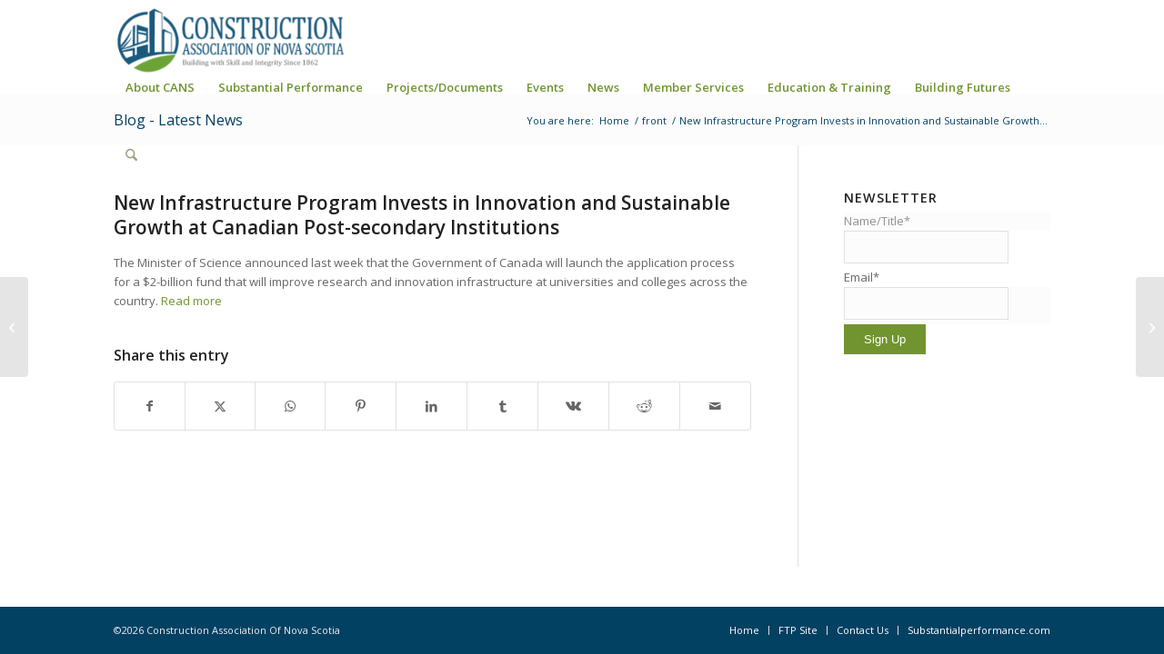

--- FILE ---
content_type: text/html; charset=UTF-8
request_url: https://www.cans.ns.ca/new-infrastructure-program-invests-in-innovation-and-sustainable-growth-at-canadian-post-secondary-institutions/
body_size: 16808
content:
<!DOCTYPE html>
<html lang="en-US" class="html_stretched responsive av-preloader-disabled  html_header_top html_logo_left html_main_nav_header html_menu_right html_slim html_header_sticky_disabled html_header_shrinking_disabled html_mobile_menu_phone html_header_searchicon html_content_align_center html_header_unstick_top_disabled html_header_stretch_disabled html_av-submenu-hidden html_av-submenu-display-click html_av-overlay-side html_av-overlay-side-classic html_av-submenu-noclone html_entry_id_1946 av-cookies-no-cookie-consent av-no-preview av-default-lightbox html_text_menu_active av-mobile-menu-switch-default">
<head>
<meta charset="UTF-8" />


<!-- mobile setting -->
<meta name="viewport" content="width=device-width, initial-scale=1">

<!-- Scripts/CSS and wp_head hook -->
<meta name='robots' content='index, follow, max-image-preview:large, max-snippet:-1, max-video-preview:-1' />

	<!-- This site is optimized with the Yoast SEO plugin v26.6 - https://yoast.com/wordpress/plugins/seo/ -->
	<title>New Infrastructure Program Invests in Innovation and Sustainable Growth at Canadian Post-secondary Institutions - Construction Association Of Nova Scotia</title>
	<link rel="canonical" href="https://www.cans.ns.ca/new-infrastructure-program-invests-in-innovation-and-sustainable-growth-at-canadian-post-secondary-institutions/" />
	<meta property="og:locale" content="en_US" />
	<meta property="og:type" content="article" />
	<meta property="og:title" content="New Infrastructure Program Invests in Innovation and Sustainable Growth at Canadian Post-secondary Institutions - Construction Association Of Nova Scotia" />
	<meta property="og:description" content="The Minister of Science announced last week that the Government of Canada will launch the application process for a $2-billion fund that will improve research and innovation infrastructure at universities and colleges across the country. Read more" />
	<meta property="og:url" content="https://www.cans.ns.ca/new-infrastructure-program-invests-in-innovation-and-sustainable-growth-at-canadian-post-secondary-institutions/" />
	<meta property="og:site_name" content="Construction Association Of Nova Scotia" />
	<meta property="article:published_time" content="2016-04-20T16:37:41+00:00" />
	<meta property="og:image" content="https://www.cans.ns.ca/wp-content/uploads/2020/04/Facebook-ShareImage.png" />
	<meta property="og:image:width" content="2500" />
	<meta property="og:image:height" content="1313" />
	<meta property="og:image:type" content="image/png" />
	<meta name="author" content="Alison Clack" />
	<meta name="twitter:card" content="summary_large_image" />
	<meta name="twitter:creator" content="@Construction_NS" />
	<meta name="twitter:site" content="@Construction_NS" />
	<meta name="twitter:label1" content="Written by" />
	<meta name="twitter:data1" content="Alison Clack" />
	<script type="application/ld+json" class="yoast-schema-graph">{"@context":"https://schema.org","@graph":[{"@type":"WebPage","@id":"https://www.cans.ns.ca/new-infrastructure-program-invests-in-innovation-and-sustainable-growth-at-canadian-post-secondary-institutions/","url":"https://www.cans.ns.ca/new-infrastructure-program-invests-in-innovation-and-sustainable-growth-at-canadian-post-secondary-institutions/","name":"New Infrastructure Program Invests in Innovation and Sustainable Growth at Canadian Post-secondary Institutions - Construction Association Of Nova Scotia","isPartOf":{"@id":"https://www.cans.ns.ca/#website"},"datePublished":"2016-04-20T16:37:41+00:00","author":{"@id":"https://www.cans.ns.ca/#/schema/person/c2ef44a96ad2510ddb010ce09d460d56"},"breadcrumb":{"@id":"https://www.cans.ns.ca/new-infrastructure-program-invests-in-innovation-and-sustainable-growth-at-canadian-post-secondary-institutions/#breadcrumb"},"inLanguage":"en-US","potentialAction":[{"@type":"ReadAction","target":["https://www.cans.ns.ca/new-infrastructure-program-invests-in-innovation-and-sustainable-growth-at-canadian-post-secondary-institutions/"]}]},{"@type":"BreadcrumbList","@id":"https://www.cans.ns.ca/new-infrastructure-program-invests-in-innovation-and-sustainable-growth-at-canadian-post-secondary-institutions/#breadcrumb","itemListElement":[{"@type":"ListItem","position":1,"name":"Home","item":"https://www.cans.ns.ca/home/"},{"@type":"ListItem","position":2,"name":"New Infrastructure Program Invests in Innovation and Sustainable Growth at Canadian Post-secondary Institutions"}]},{"@type":"WebSite","@id":"https://www.cans.ns.ca/#website","url":"https://www.cans.ns.ca/","name":"Construction Association Of Nova Scotia","description":"Building with Skill and Integrity","potentialAction":[{"@type":"SearchAction","target":{"@type":"EntryPoint","urlTemplate":"https://www.cans.ns.ca/?s={search_term_string}"},"query-input":{"@type":"PropertyValueSpecification","valueRequired":true,"valueName":"search_term_string"}}],"inLanguage":"en-US"},{"@type":"Person","@id":"https://www.cans.ns.ca/#/schema/person/c2ef44a96ad2510ddb010ce09d460d56","name":"Alison Clack","image":{"@type":"ImageObject","inLanguage":"en-US","@id":"https://www.cans.ns.ca/#/schema/person/image/","url":"https://secure.gravatar.com/avatar/9f0e0808f54835ca7a001388addb03ba4bc028af547f29f9fe18002478ca00f1?s=96&d=mm&r=g","contentUrl":"https://secure.gravatar.com/avatar/9f0e0808f54835ca7a001388addb03ba4bc028af547f29f9fe18002478ca00f1?s=96&d=mm&r=g","caption":"Alison Clack"},"url":"https://www.cans.ns.ca/author/aclack/"}]}</script>
	<!-- / Yoast SEO plugin. -->


<link rel='dns-prefetch' href='//www.googletagmanager.com' />
<link rel="alternate" type="application/rss+xml" title="Construction Association Of Nova Scotia &raquo; Feed" href="https://www.cans.ns.ca/feed/" />
<link rel="alternate" type="application/rss+xml" title="Construction Association Of Nova Scotia &raquo; Comments Feed" href="https://www.cans.ns.ca/comments/feed/" />
<link rel="alternate" title="oEmbed (JSON)" type="application/json+oembed" href="https://www.cans.ns.ca/wp-json/oembed/1.0/embed?url=https%3A%2F%2Fwww.cans.ns.ca%2Fnew-infrastructure-program-invests-in-innovation-and-sustainable-growth-at-canadian-post-secondary-institutions%2F" />
<link rel="alternate" title="oEmbed (XML)" type="text/xml+oembed" href="https://www.cans.ns.ca/wp-json/oembed/1.0/embed?url=https%3A%2F%2Fwww.cans.ns.ca%2Fnew-infrastructure-program-invests-in-innovation-and-sustainable-growth-at-canadian-post-secondary-institutions%2F&#038;format=xml" />

<!-- google webfont font replacement -->

			<script type='text/javascript'>

				(function() {

					/*	check if webfonts are disabled by user setting via cookie - or user must opt in.	*/
					var html = document.getElementsByTagName('html')[0];
					var cookie_check = html.className.indexOf('av-cookies-needs-opt-in') >= 0 || html.className.indexOf('av-cookies-can-opt-out') >= 0;
					var allow_continue = true;
					var silent_accept_cookie = html.className.indexOf('av-cookies-user-silent-accept') >= 0;

					if( cookie_check && ! silent_accept_cookie )
					{
						if( ! document.cookie.match(/aviaCookieConsent/) || html.className.indexOf('av-cookies-session-refused') >= 0 )
						{
							allow_continue = false;
						}
						else
						{
							if( ! document.cookie.match(/aviaPrivacyRefuseCookiesHideBar/) )
							{
								allow_continue = false;
							}
							else if( ! document.cookie.match(/aviaPrivacyEssentialCookiesEnabled/) )
							{
								allow_continue = false;
							}
							else if( document.cookie.match(/aviaPrivacyGoogleWebfontsDisabled/) )
							{
								allow_continue = false;
							}
						}
					}

					if( allow_continue )
					{
						var f = document.createElement('link');

						f.type 	= 'text/css';
						f.rel 	= 'stylesheet';
						f.href 	= 'https://fonts.googleapis.com/css?family=Open+Sans:400,600&display=auto';
						f.id 	= 'avia-google-webfont';

						document.getElementsByTagName('head')[0].appendChild(f);
					}
				})();

			</script>
			<style id='wp-img-auto-sizes-contain-inline-css' type='text/css'>
img:is([sizes=auto i],[sizes^="auto," i]){contain-intrinsic-size:3000px 1500px}
/*# sourceURL=wp-img-auto-sizes-contain-inline-css */
</style>
<link rel='stylesheet' id='avia-grid-css' href='https://www.cans.ns.ca/wp-content/themes/enfold2026/css/grid.css?ver=7.1.3' type='text/css' media='all' />
<link rel='stylesheet' id='avia-base-css' href='https://www.cans.ns.ca/wp-content/themes/enfold2026/css/base.css?ver=7.1.3' type='text/css' media='all' />
<link rel='stylesheet' id='avia-layout-css' href='https://www.cans.ns.ca/wp-content/themes/enfold2026/css/layout.css?ver=7.1.3' type='text/css' media='all' />
<link rel='stylesheet' id='avia-module-audioplayer-css' href='https://www.cans.ns.ca/wp-content/themes/enfold2026/config-templatebuilder/avia-shortcodes/audio-player/audio-player.css?ver=7.1.3' type='text/css' media='all' />
<link rel='stylesheet' id='avia-module-blog-css' href='https://www.cans.ns.ca/wp-content/themes/enfold2026/config-templatebuilder/avia-shortcodes/blog/blog.css?ver=7.1.3' type='text/css' media='all' />
<link rel='stylesheet' id='avia-module-postslider-css' href='https://www.cans.ns.ca/wp-content/themes/enfold2026/config-templatebuilder/avia-shortcodes/postslider/postslider.css?ver=7.1.3' type='text/css' media='all' />
<link rel='stylesheet' id='avia-module-button-css' href='https://www.cans.ns.ca/wp-content/themes/enfold2026/config-templatebuilder/avia-shortcodes/buttons/buttons.css?ver=7.1.3' type='text/css' media='all' />
<link rel='stylesheet' id='avia-module-buttonrow-css' href='https://www.cans.ns.ca/wp-content/themes/enfold2026/config-templatebuilder/avia-shortcodes/buttonrow/buttonrow.css?ver=7.1.3' type='text/css' media='all' />
<link rel='stylesheet' id='avia-module-button-fullwidth-css' href='https://www.cans.ns.ca/wp-content/themes/enfold2026/config-templatebuilder/avia-shortcodes/buttons_fullwidth/buttons_fullwidth.css?ver=7.1.3' type='text/css' media='all' />
<link rel='stylesheet' id='avia-module-catalogue-css' href='https://www.cans.ns.ca/wp-content/themes/enfold2026/config-templatebuilder/avia-shortcodes/catalogue/catalogue.css?ver=7.1.3' type='text/css' media='all' />
<link rel='stylesheet' id='avia-module-comments-css' href='https://www.cans.ns.ca/wp-content/themes/enfold2026/config-templatebuilder/avia-shortcodes/comments/comments.css?ver=7.1.3' type='text/css' media='all' />
<link rel='stylesheet' id='avia-module-contact-css' href='https://www.cans.ns.ca/wp-content/themes/enfold2026/config-templatebuilder/avia-shortcodes/contact/contact.css?ver=7.1.3' type='text/css' media='all' />
<link rel='stylesheet' id='avia-module-slideshow-css' href='https://www.cans.ns.ca/wp-content/themes/enfold2026/config-templatebuilder/avia-shortcodes/slideshow/slideshow.css?ver=7.1.3' type='text/css' media='all' />
<link rel='stylesheet' id='avia-module-slideshow-contentpartner-css' href='https://www.cans.ns.ca/wp-content/themes/enfold2026/config-templatebuilder/avia-shortcodes/contentslider/contentslider.css?ver=7.1.3' type='text/css' media='all' />
<link rel='stylesheet' id='avia-module-countdown-css' href='https://www.cans.ns.ca/wp-content/themes/enfold2026/config-templatebuilder/avia-shortcodes/countdown/countdown.css?ver=7.1.3' type='text/css' media='all' />
<link rel='stylesheet' id='avia-module-dynamic-field-css' href='https://www.cans.ns.ca/wp-content/themes/enfold2026/config-templatebuilder/avia-shortcodes/dynamic_field/dynamic_field.css?ver=7.1.3' type='text/css' media='all' />
<link rel='stylesheet' id='avia-module-gallery-css' href='https://www.cans.ns.ca/wp-content/themes/enfold2026/config-templatebuilder/avia-shortcodes/gallery/gallery.css?ver=7.1.3' type='text/css' media='all' />
<link rel='stylesheet' id='avia-module-gallery-hor-css' href='https://www.cans.ns.ca/wp-content/themes/enfold2026/config-templatebuilder/avia-shortcodes/gallery_horizontal/gallery_horizontal.css?ver=7.1.3' type='text/css' media='all' />
<link rel='stylesheet' id='avia-module-maps-css' href='https://www.cans.ns.ca/wp-content/themes/enfold2026/config-templatebuilder/avia-shortcodes/google_maps/google_maps.css?ver=7.1.3' type='text/css' media='all' />
<link rel='stylesheet' id='avia-module-gridrow-css' href='https://www.cans.ns.ca/wp-content/themes/enfold2026/config-templatebuilder/avia-shortcodes/grid_row/grid_row.css?ver=7.1.3' type='text/css' media='all' />
<link rel='stylesheet' id='avia-module-heading-css' href='https://www.cans.ns.ca/wp-content/themes/enfold2026/config-templatebuilder/avia-shortcodes/heading/heading.css?ver=7.1.3' type='text/css' media='all' />
<link rel='stylesheet' id='avia-module-rotator-css' href='https://www.cans.ns.ca/wp-content/themes/enfold2026/config-templatebuilder/avia-shortcodes/headline_rotator/headline_rotator.css?ver=7.1.3' type='text/css' media='all' />
<link rel='stylesheet' id='avia-module-hr-css' href='https://www.cans.ns.ca/wp-content/themes/enfold2026/config-templatebuilder/avia-shortcodes/hr/hr.css?ver=7.1.3' type='text/css' media='all' />
<link rel='stylesheet' id='avia-module-icon-css' href='https://www.cans.ns.ca/wp-content/themes/enfold2026/config-templatebuilder/avia-shortcodes/icon/icon.css?ver=7.1.3' type='text/css' media='all' />
<link rel='stylesheet' id='avia-module-icon-circles-css' href='https://www.cans.ns.ca/wp-content/themes/enfold2026/config-templatebuilder/avia-shortcodes/icon_circles/icon_circles.css?ver=7.1.3' type='text/css' media='all' />
<link rel='stylesheet' id='avia-module-iconbox-css' href='https://www.cans.ns.ca/wp-content/themes/enfold2026/config-templatebuilder/avia-shortcodes/iconbox/iconbox.css?ver=7.1.3' type='text/css' media='all' />
<link rel='stylesheet' id='avia-module-icongrid-css' href='https://www.cans.ns.ca/wp-content/themes/enfold2026/config-templatebuilder/avia-shortcodes/icongrid/icongrid.css?ver=7.1.3' type='text/css' media='all' />
<link rel='stylesheet' id='avia-module-iconlist-css' href='https://www.cans.ns.ca/wp-content/themes/enfold2026/config-templatebuilder/avia-shortcodes/iconlist/iconlist.css?ver=7.1.3' type='text/css' media='all' />
<link rel='stylesheet' id='avia-module-image-css' href='https://www.cans.ns.ca/wp-content/themes/enfold2026/config-templatebuilder/avia-shortcodes/image/image.css?ver=7.1.3' type='text/css' media='all' />
<link rel='stylesheet' id='avia-module-image-diff-css' href='https://www.cans.ns.ca/wp-content/themes/enfold2026/config-templatebuilder/avia-shortcodes/image_diff/image_diff.css?ver=7.1.3' type='text/css' media='all' />
<link rel='stylesheet' id='avia-module-hotspot-css' href='https://www.cans.ns.ca/wp-content/themes/enfold2026/config-templatebuilder/avia-shortcodes/image_hotspots/image_hotspots.css?ver=7.1.3' type='text/css' media='all' />
<link rel='stylesheet' id='avia-module-sc-lottie-animation-css' href='https://www.cans.ns.ca/wp-content/themes/enfold2026/config-templatebuilder/avia-shortcodes/lottie_animation/lottie_animation.css?ver=7.1.3' type='text/css' media='all' />
<link rel='stylesheet' id='avia-module-magazine-css' href='https://www.cans.ns.ca/wp-content/themes/enfold2026/config-templatebuilder/avia-shortcodes/magazine/magazine.css?ver=7.1.3' type='text/css' media='all' />
<link rel='stylesheet' id='avia-module-masonry-css' href='https://www.cans.ns.ca/wp-content/themes/enfold2026/config-templatebuilder/avia-shortcodes/masonry_entries/masonry_entries.css?ver=7.1.3' type='text/css' media='all' />
<link rel='stylesheet' id='avia-siteloader-css' href='https://www.cans.ns.ca/wp-content/themes/enfold2026/css/avia-snippet-site-preloader.css?ver=7.1.3' type='text/css' media='all' />
<link rel='stylesheet' id='avia-module-menu-css' href='https://www.cans.ns.ca/wp-content/themes/enfold2026/config-templatebuilder/avia-shortcodes/menu/menu.css?ver=7.1.3' type='text/css' media='all' />
<link rel='stylesheet' id='avia-module-notification-css' href='https://www.cans.ns.ca/wp-content/themes/enfold2026/config-templatebuilder/avia-shortcodes/notification/notification.css?ver=7.1.3' type='text/css' media='all' />
<link rel='stylesheet' id='avia-module-numbers-css' href='https://www.cans.ns.ca/wp-content/themes/enfold2026/config-templatebuilder/avia-shortcodes/numbers/numbers.css?ver=7.1.3' type='text/css' media='all' />
<link rel='stylesheet' id='avia-module-portfolio-css' href='https://www.cans.ns.ca/wp-content/themes/enfold2026/config-templatebuilder/avia-shortcodes/portfolio/portfolio.css?ver=7.1.3' type='text/css' media='all' />
<link rel='stylesheet' id='avia-module-post-metadata-css' href='https://www.cans.ns.ca/wp-content/themes/enfold2026/config-templatebuilder/avia-shortcodes/post_metadata/post_metadata.css?ver=7.1.3' type='text/css' media='all' />
<link rel='stylesheet' id='avia-module-progress-bar-css' href='https://www.cans.ns.ca/wp-content/themes/enfold2026/config-templatebuilder/avia-shortcodes/progressbar/progressbar.css?ver=7.1.3' type='text/css' media='all' />
<link rel='stylesheet' id='avia-module-promobox-css' href='https://www.cans.ns.ca/wp-content/themes/enfold2026/config-templatebuilder/avia-shortcodes/promobox/promobox.css?ver=7.1.3' type='text/css' media='all' />
<link rel='stylesheet' id='avia-sc-search-css' href='https://www.cans.ns.ca/wp-content/themes/enfold2026/config-templatebuilder/avia-shortcodes/search/search.css?ver=7.1.3' type='text/css' media='all' />
<link rel='stylesheet' id='avia-module-slideshow-accordion-css' href='https://www.cans.ns.ca/wp-content/themes/enfold2026/config-templatebuilder/avia-shortcodes/slideshow_accordion/slideshow_accordion.css?ver=7.1.3' type='text/css' media='all' />
<link rel='stylesheet' id='avia-module-slideshow-feature-image-css' href='https://www.cans.ns.ca/wp-content/themes/enfold2026/config-templatebuilder/avia-shortcodes/slideshow_feature_image/slideshow_feature_image.css?ver=7.1.3' type='text/css' media='all' />
<link rel='stylesheet' id='avia-module-slideshow-fullsize-css' href='https://www.cans.ns.ca/wp-content/themes/enfold2026/config-templatebuilder/avia-shortcodes/slideshow_fullsize/slideshow_fullsize.css?ver=7.1.3' type='text/css' media='all' />
<link rel='stylesheet' id='avia-module-slideshow-fullscreen-css' href='https://www.cans.ns.ca/wp-content/themes/enfold2026/config-templatebuilder/avia-shortcodes/slideshow_fullscreen/slideshow_fullscreen.css?ver=7.1.3' type='text/css' media='all' />
<link rel='stylesheet' id='avia-module-slideshow-ls-css' href='https://www.cans.ns.ca/wp-content/themes/enfold2026/config-templatebuilder/avia-shortcodes/slideshow_layerslider/slideshow_layerslider.css?ver=7.1.3' type='text/css' media='all' />
<link rel='stylesheet' id='avia-module-social-css' href='https://www.cans.ns.ca/wp-content/themes/enfold2026/config-templatebuilder/avia-shortcodes/social_share/social_share.css?ver=7.1.3' type='text/css' media='all' />
<link rel='stylesheet' id='avia-module-tabsection-css' href='https://www.cans.ns.ca/wp-content/themes/enfold2026/config-templatebuilder/avia-shortcodes/tab_section/tab_section.css?ver=7.1.3' type='text/css' media='all' />
<link rel='stylesheet' id='avia-module-table-css' href='https://www.cans.ns.ca/wp-content/themes/enfold2026/config-templatebuilder/avia-shortcodes/table/table.css?ver=7.1.3' type='text/css' media='all' />
<link rel='stylesheet' id='avia-module-tabs-css' href='https://www.cans.ns.ca/wp-content/themes/enfold2026/config-templatebuilder/avia-shortcodes/tabs/tabs.css?ver=7.1.3' type='text/css' media='all' />
<link rel='stylesheet' id='avia-module-team-css' href='https://www.cans.ns.ca/wp-content/themes/enfold2026/config-templatebuilder/avia-shortcodes/team/team.css?ver=7.1.3' type='text/css' media='all' />
<link rel='stylesheet' id='avia-module-testimonials-css' href='https://www.cans.ns.ca/wp-content/themes/enfold2026/config-templatebuilder/avia-shortcodes/testimonials/testimonials.css?ver=7.1.3' type='text/css' media='all' />
<link rel='stylesheet' id='avia-module-timeline-css' href='https://www.cans.ns.ca/wp-content/themes/enfold2026/config-templatebuilder/avia-shortcodes/timeline/timeline.css?ver=7.1.3' type='text/css' media='all' />
<link rel='stylesheet' id='avia-module-toggles-css' href='https://www.cans.ns.ca/wp-content/themes/enfold2026/config-templatebuilder/avia-shortcodes/toggles/toggles.css?ver=7.1.3' type='text/css' media='all' />
<link rel='stylesheet' id='avia-module-video-css' href='https://www.cans.ns.ca/wp-content/themes/enfold2026/config-templatebuilder/avia-shortcodes/video/video.css?ver=7.1.3' type='text/css' media='all' />
<style id='wp-emoji-styles-inline-css' type='text/css'>

	img.wp-smiley, img.emoji {
		display: inline !important;
		border: none !important;
		box-shadow: none !important;
		height: 1em !important;
		width: 1em !important;
		margin: 0 0.07em !important;
		vertical-align: -0.1em !important;
		background: none !important;
		padding: 0 !important;
	}
/*# sourceURL=wp-emoji-styles-inline-css */
</style>
<style id='wp-block-library-inline-css' type='text/css'>
:root{--wp-block-synced-color:#7a00df;--wp-block-synced-color--rgb:122,0,223;--wp-bound-block-color:var(--wp-block-synced-color);--wp-editor-canvas-background:#ddd;--wp-admin-theme-color:#007cba;--wp-admin-theme-color--rgb:0,124,186;--wp-admin-theme-color-darker-10:#006ba1;--wp-admin-theme-color-darker-10--rgb:0,107,160.5;--wp-admin-theme-color-darker-20:#005a87;--wp-admin-theme-color-darker-20--rgb:0,90,135;--wp-admin-border-width-focus:2px}@media (min-resolution:192dpi){:root{--wp-admin-border-width-focus:1.5px}}.wp-element-button{cursor:pointer}:root .has-very-light-gray-background-color{background-color:#eee}:root .has-very-dark-gray-background-color{background-color:#313131}:root .has-very-light-gray-color{color:#eee}:root .has-very-dark-gray-color{color:#313131}:root .has-vivid-green-cyan-to-vivid-cyan-blue-gradient-background{background:linear-gradient(135deg,#00d084,#0693e3)}:root .has-purple-crush-gradient-background{background:linear-gradient(135deg,#34e2e4,#4721fb 50%,#ab1dfe)}:root .has-hazy-dawn-gradient-background{background:linear-gradient(135deg,#faaca8,#dad0ec)}:root .has-subdued-olive-gradient-background{background:linear-gradient(135deg,#fafae1,#67a671)}:root .has-atomic-cream-gradient-background{background:linear-gradient(135deg,#fdd79a,#004a59)}:root .has-nightshade-gradient-background{background:linear-gradient(135deg,#330968,#31cdcf)}:root .has-midnight-gradient-background{background:linear-gradient(135deg,#020381,#2874fc)}:root{--wp--preset--font-size--normal:16px;--wp--preset--font-size--huge:42px}.has-regular-font-size{font-size:1em}.has-larger-font-size{font-size:2.625em}.has-normal-font-size{font-size:var(--wp--preset--font-size--normal)}.has-huge-font-size{font-size:var(--wp--preset--font-size--huge)}.has-text-align-center{text-align:center}.has-text-align-left{text-align:left}.has-text-align-right{text-align:right}.has-fit-text{white-space:nowrap!important}#end-resizable-editor-section{display:none}.aligncenter{clear:both}.items-justified-left{justify-content:flex-start}.items-justified-center{justify-content:center}.items-justified-right{justify-content:flex-end}.items-justified-space-between{justify-content:space-between}.screen-reader-text{border:0;clip-path:inset(50%);height:1px;margin:-1px;overflow:hidden;padding:0;position:absolute;width:1px;word-wrap:normal!important}.screen-reader-text:focus{background-color:#ddd;clip-path:none;color:#444;display:block;font-size:1em;height:auto;left:5px;line-height:normal;padding:15px 23px 14px;text-decoration:none;top:5px;width:auto;z-index:100000}html :where(.has-border-color){border-style:solid}html :where([style*=border-top-color]){border-top-style:solid}html :where([style*=border-right-color]){border-right-style:solid}html :where([style*=border-bottom-color]){border-bottom-style:solid}html :where([style*=border-left-color]){border-left-style:solid}html :where([style*=border-width]){border-style:solid}html :where([style*=border-top-width]){border-top-style:solid}html :where([style*=border-right-width]){border-right-style:solid}html :where([style*=border-bottom-width]){border-bottom-style:solid}html :where([style*=border-left-width]){border-left-style:solid}html :where(img[class*=wp-image-]){height:auto;max-width:100%}:where(figure){margin:0 0 1em}html :where(.is-position-sticky){--wp-admin--admin-bar--position-offset:var(--wp-admin--admin-bar--height,0px)}@media screen and (max-width:600px){html :where(.is-position-sticky){--wp-admin--admin-bar--position-offset:0px}}

/*# sourceURL=wp-block-library-inline-css */
</style><style id='global-styles-inline-css' type='text/css'>
:root{--wp--preset--aspect-ratio--square: 1;--wp--preset--aspect-ratio--4-3: 4/3;--wp--preset--aspect-ratio--3-4: 3/4;--wp--preset--aspect-ratio--3-2: 3/2;--wp--preset--aspect-ratio--2-3: 2/3;--wp--preset--aspect-ratio--16-9: 16/9;--wp--preset--aspect-ratio--9-16: 9/16;--wp--preset--color--black: #000000;--wp--preset--color--cyan-bluish-gray: #abb8c3;--wp--preset--color--white: #ffffff;--wp--preset--color--pale-pink: #f78da7;--wp--preset--color--vivid-red: #cf2e2e;--wp--preset--color--luminous-vivid-orange: #ff6900;--wp--preset--color--luminous-vivid-amber: #fcb900;--wp--preset--color--light-green-cyan: #7bdcb5;--wp--preset--color--vivid-green-cyan: #00d084;--wp--preset--color--pale-cyan-blue: #8ed1fc;--wp--preset--color--vivid-cyan-blue: #0693e3;--wp--preset--color--vivid-purple: #9b51e0;--wp--preset--color--metallic-red: #b02b2c;--wp--preset--color--maximum-yellow-red: #edae44;--wp--preset--color--yellow-sun: #eeee22;--wp--preset--color--palm-leaf: #83a846;--wp--preset--color--aero: #7bb0e7;--wp--preset--color--old-lavender: #745f7e;--wp--preset--color--steel-teal: #5f8789;--wp--preset--color--raspberry-pink: #d65799;--wp--preset--color--medium-turquoise: #4ecac2;--wp--preset--gradient--vivid-cyan-blue-to-vivid-purple: linear-gradient(135deg,rgb(6,147,227) 0%,rgb(155,81,224) 100%);--wp--preset--gradient--light-green-cyan-to-vivid-green-cyan: linear-gradient(135deg,rgb(122,220,180) 0%,rgb(0,208,130) 100%);--wp--preset--gradient--luminous-vivid-amber-to-luminous-vivid-orange: linear-gradient(135deg,rgb(252,185,0) 0%,rgb(255,105,0) 100%);--wp--preset--gradient--luminous-vivid-orange-to-vivid-red: linear-gradient(135deg,rgb(255,105,0) 0%,rgb(207,46,46) 100%);--wp--preset--gradient--very-light-gray-to-cyan-bluish-gray: linear-gradient(135deg,rgb(238,238,238) 0%,rgb(169,184,195) 100%);--wp--preset--gradient--cool-to-warm-spectrum: linear-gradient(135deg,rgb(74,234,220) 0%,rgb(151,120,209) 20%,rgb(207,42,186) 40%,rgb(238,44,130) 60%,rgb(251,105,98) 80%,rgb(254,248,76) 100%);--wp--preset--gradient--blush-light-purple: linear-gradient(135deg,rgb(255,206,236) 0%,rgb(152,150,240) 100%);--wp--preset--gradient--blush-bordeaux: linear-gradient(135deg,rgb(254,205,165) 0%,rgb(254,45,45) 50%,rgb(107,0,62) 100%);--wp--preset--gradient--luminous-dusk: linear-gradient(135deg,rgb(255,203,112) 0%,rgb(199,81,192) 50%,rgb(65,88,208) 100%);--wp--preset--gradient--pale-ocean: linear-gradient(135deg,rgb(255,245,203) 0%,rgb(182,227,212) 50%,rgb(51,167,181) 100%);--wp--preset--gradient--electric-grass: linear-gradient(135deg,rgb(202,248,128) 0%,rgb(113,206,126) 100%);--wp--preset--gradient--midnight: linear-gradient(135deg,rgb(2,3,129) 0%,rgb(40,116,252) 100%);--wp--preset--font-size--small: 1rem;--wp--preset--font-size--medium: 1.125rem;--wp--preset--font-size--large: 1.75rem;--wp--preset--font-size--x-large: clamp(1.75rem, 3vw, 2.25rem);--wp--preset--spacing--20: 0.44rem;--wp--preset--spacing--30: 0.67rem;--wp--preset--spacing--40: 1rem;--wp--preset--spacing--50: 1.5rem;--wp--preset--spacing--60: 2.25rem;--wp--preset--spacing--70: 3.38rem;--wp--preset--spacing--80: 5.06rem;--wp--preset--shadow--natural: 6px 6px 9px rgba(0, 0, 0, 0.2);--wp--preset--shadow--deep: 12px 12px 50px rgba(0, 0, 0, 0.4);--wp--preset--shadow--sharp: 6px 6px 0px rgba(0, 0, 0, 0.2);--wp--preset--shadow--outlined: 6px 6px 0px -3px rgb(255, 255, 255), 6px 6px rgb(0, 0, 0);--wp--preset--shadow--crisp: 6px 6px 0px rgb(0, 0, 0);}:root { --wp--style--global--content-size: 800px;--wp--style--global--wide-size: 1130px; }:where(body) { margin: 0; }.wp-site-blocks > .alignleft { float: left; margin-right: 2em; }.wp-site-blocks > .alignright { float: right; margin-left: 2em; }.wp-site-blocks > .aligncenter { justify-content: center; margin-left: auto; margin-right: auto; }:where(.is-layout-flex){gap: 0.5em;}:where(.is-layout-grid){gap: 0.5em;}.is-layout-flow > .alignleft{float: left;margin-inline-start: 0;margin-inline-end: 2em;}.is-layout-flow > .alignright{float: right;margin-inline-start: 2em;margin-inline-end: 0;}.is-layout-flow > .aligncenter{margin-left: auto !important;margin-right: auto !important;}.is-layout-constrained > .alignleft{float: left;margin-inline-start: 0;margin-inline-end: 2em;}.is-layout-constrained > .alignright{float: right;margin-inline-start: 2em;margin-inline-end: 0;}.is-layout-constrained > .aligncenter{margin-left: auto !important;margin-right: auto !important;}.is-layout-constrained > :where(:not(.alignleft):not(.alignright):not(.alignfull)){max-width: var(--wp--style--global--content-size);margin-left: auto !important;margin-right: auto !important;}.is-layout-constrained > .alignwide{max-width: var(--wp--style--global--wide-size);}body .is-layout-flex{display: flex;}.is-layout-flex{flex-wrap: wrap;align-items: center;}.is-layout-flex > :is(*, div){margin: 0;}body .is-layout-grid{display: grid;}.is-layout-grid > :is(*, div){margin: 0;}body{padding-top: 0px;padding-right: 0px;padding-bottom: 0px;padding-left: 0px;}a:where(:not(.wp-element-button)){text-decoration: underline;}:root :where(.wp-element-button, .wp-block-button__link){background-color: #32373c;border-width: 0;color: #fff;font-family: inherit;font-size: inherit;font-style: inherit;font-weight: inherit;letter-spacing: inherit;line-height: inherit;padding-top: calc(0.667em + 2px);padding-right: calc(1.333em + 2px);padding-bottom: calc(0.667em + 2px);padding-left: calc(1.333em + 2px);text-decoration: none;text-transform: inherit;}.has-black-color{color: var(--wp--preset--color--black) !important;}.has-cyan-bluish-gray-color{color: var(--wp--preset--color--cyan-bluish-gray) !important;}.has-white-color{color: var(--wp--preset--color--white) !important;}.has-pale-pink-color{color: var(--wp--preset--color--pale-pink) !important;}.has-vivid-red-color{color: var(--wp--preset--color--vivid-red) !important;}.has-luminous-vivid-orange-color{color: var(--wp--preset--color--luminous-vivid-orange) !important;}.has-luminous-vivid-amber-color{color: var(--wp--preset--color--luminous-vivid-amber) !important;}.has-light-green-cyan-color{color: var(--wp--preset--color--light-green-cyan) !important;}.has-vivid-green-cyan-color{color: var(--wp--preset--color--vivid-green-cyan) !important;}.has-pale-cyan-blue-color{color: var(--wp--preset--color--pale-cyan-blue) !important;}.has-vivid-cyan-blue-color{color: var(--wp--preset--color--vivid-cyan-blue) !important;}.has-vivid-purple-color{color: var(--wp--preset--color--vivid-purple) !important;}.has-metallic-red-color{color: var(--wp--preset--color--metallic-red) !important;}.has-maximum-yellow-red-color{color: var(--wp--preset--color--maximum-yellow-red) !important;}.has-yellow-sun-color{color: var(--wp--preset--color--yellow-sun) !important;}.has-palm-leaf-color{color: var(--wp--preset--color--palm-leaf) !important;}.has-aero-color{color: var(--wp--preset--color--aero) !important;}.has-old-lavender-color{color: var(--wp--preset--color--old-lavender) !important;}.has-steel-teal-color{color: var(--wp--preset--color--steel-teal) !important;}.has-raspberry-pink-color{color: var(--wp--preset--color--raspberry-pink) !important;}.has-medium-turquoise-color{color: var(--wp--preset--color--medium-turquoise) !important;}.has-black-background-color{background-color: var(--wp--preset--color--black) !important;}.has-cyan-bluish-gray-background-color{background-color: var(--wp--preset--color--cyan-bluish-gray) !important;}.has-white-background-color{background-color: var(--wp--preset--color--white) !important;}.has-pale-pink-background-color{background-color: var(--wp--preset--color--pale-pink) !important;}.has-vivid-red-background-color{background-color: var(--wp--preset--color--vivid-red) !important;}.has-luminous-vivid-orange-background-color{background-color: var(--wp--preset--color--luminous-vivid-orange) !important;}.has-luminous-vivid-amber-background-color{background-color: var(--wp--preset--color--luminous-vivid-amber) !important;}.has-light-green-cyan-background-color{background-color: var(--wp--preset--color--light-green-cyan) !important;}.has-vivid-green-cyan-background-color{background-color: var(--wp--preset--color--vivid-green-cyan) !important;}.has-pale-cyan-blue-background-color{background-color: var(--wp--preset--color--pale-cyan-blue) !important;}.has-vivid-cyan-blue-background-color{background-color: var(--wp--preset--color--vivid-cyan-blue) !important;}.has-vivid-purple-background-color{background-color: var(--wp--preset--color--vivid-purple) !important;}.has-metallic-red-background-color{background-color: var(--wp--preset--color--metallic-red) !important;}.has-maximum-yellow-red-background-color{background-color: var(--wp--preset--color--maximum-yellow-red) !important;}.has-yellow-sun-background-color{background-color: var(--wp--preset--color--yellow-sun) !important;}.has-palm-leaf-background-color{background-color: var(--wp--preset--color--palm-leaf) !important;}.has-aero-background-color{background-color: var(--wp--preset--color--aero) !important;}.has-old-lavender-background-color{background-color: var(--wp--preset--color--old-lavender) !important;}.has-steel-teal-background-color{background-color: var(--wp--preset--color--steel-teal) !important;}.has-raspberry-pink-background-color{background-color: var(--wp--preset--color--raspberry-pink) !important;}.has-medium-turquoise-background-color{background-color: var(--wp--preset--color--medium-turquoise) !important;}.has-black-border-color{border-color: var(--wp--preset--color--black) !important;}.has-cyan-bluish-gray-border-color{border-color: var(--wp--preset--color--cyan-bluish-gray) !important;}.has-white-border-color{border-color: var(--wp--preset--color--white) !important;}.has-pale-pink-border-color{border-color: var(--wp--preset--color--pale-pink) !important;}.has-vivid-red-border-color{border-color: var(--wp--preset--color--vivid-red) !important;}.has-luminous-vivid-orange-border-color{border-color: var(--wp--preset--color--luminous-vivid-orange) !important;}.has-luminous-vivid-amber-border-color{border-color: var(--wp--preset--color--luminous-vivid-amber) !important;}.has-light-green-cyan-border-color{border-color: var(--wp--preset--color--light-green-cyan) !important;}.has-vivid-green-cyan-border-color{border-color: var(--wp--preset--color--vivid-green-cyan) !important;}.has-pale-cyan-blue-border-color{border-color: var(--wp--preset--color--pale-cyan-blue) !important;}.has-vivid-cyan-blue-border-color{border-color: var(--wp--preset--color--vivid-cyan-blue) !important;}.has-vivid-purple-border-color{border-color: var(--wp--preset--color--vivid-purple) !important;}.has-metallic-red-border-color{border-color: var(--wp--preset--color--metallic-red) !important;}.has-maximum-yellow-red-border-color{border-color: var(--wp--preset--color--maximum-yellow-red) !important;}.has-yellow-sun-border-color{border-color: var(--wp--preset--color--yellow-sun) !important;}.has-palm-leaf-border-color{border-color: var(--wp--preset--color--palm-leaf) !important;}.has-aero-border-color{border-color: var(--wp--preset--color--aero) !important;}.has-old-lavender-border-color{border-color: var(--wp--preset--color--old-lavender) !important;}.has-steel-teal-border-color{border-color: var(--wp--preset--color--steel-teal) !important;}.has-raspberry-pink-border-color{border-color: var(--wp--preset--color--raspberry-pink) !important;}.has-medium-turquoise-border-color{border-color: var(--wp--preset--color--medium-turquoise) !important;}.has-vivid-cyan-blue-to-vivid-purple-gradient-background{background: var(--wp--preset--gradient--vivid-cyan-blue-to-vivid-purple) !important;}.has-light-green-cyan-to-vivid-green-cyan-gradient-background{background: var(--wp--preset--gradient--light-green-cyan-to-vivid-green-cyan) !important;}.has-luminous-vivid-amber-to-luminous-vivid-orange-gradient-background{background: var(--wp--preset--gradient--luminous-vivid-amber-to-luminous-vivid-orange) !important;}.has-luminous-vivid-orange-to-vivid-red-gradient-background{background: var(--wp--preset--gradient--luminous-vivid-orange-to-vivid-red) !important;}.has-very-light-gray-to-cyan-bluish-gray-gradient-background{background: var(--wp--preset--gradient--very-light-gray-to-cyan-bluish-gray) !important;}.has-cool-to-warm-spectrum-gradient-background{background: var(--wp--preset--gradient--cool-to-warm-spectrum) !important;}.has-blush-light-purple-gradient-background{background: var(--wp--preset--gradient--blush-light-purple) !important;}.has-blush-bordeaux-gradient-background{background: var(--wp--preset--gradient--blush-bordeaux) !important;}.has-luminous-dusk-gradient-background{background: var(--wp--preset--gradient--luminous-dusk) !important;}.has-pale-ocean-gradient-background{background: var(--wp--preset--gradient--pale-ocean) !important;}.has-electric-grass-gradient-background{background: var(--wp--preset--gradient--electric-grass) !important;}.has-midnight-gradient-background{background: var(--wp--preset--gradient--midnight) !important;}.has-small-font-size{font-size: var(--wp--preset--font-size--small) !important;}.has-medium-font-size{font-size: var(--wp--preset--font-size--medium) !important;}.has-large-font-size{font-size: var(--wp--preset--font-size--large) !important;}.has-x-large-font-size{font-size: var(--wp--preset--font-size--x-large) !important;}
/*# sourceURL=global-styles-inline-css */
</style>

<link rel='stylesheet' id='wp-polls-css' href='https://www.cans.ns.ca/wp-content/plugins/wp-polls/polls-css.css?ver=2.77.3' type='text/css' media='all' />
<style id='wp-polls-inline-css' type='text/css'>
.wp-polls .pollbar {
	margin: 1px;
	font-size: 6px;
	line-height: 8px;
	height: 8px;
	background-image: url('https://www.cans.ns.ca/wp-content/plugins/wp-polls/images/default/pollbg.gif');
	border: 1px solid #c8c8c8;
}

/*# sourceURL=wp-polls-inline-css */
</style>
<link rel='stylesheet' id='avia-scs-css' href='https://www.cans.ns.ca/wp-content/themes/enfold2026/css/shortcodes.css?ver=7.1.3' type='text/css' media='all' />
<link rel='stylesheet' id='avia-fold-unfold-css' href='https://www.cans.ns.ca/wp-content/themes/enfold2026/css/avia-snippet-fold-unfold.css?ver=7.1.3' type='text/css' media='all' />
<link rel='stylesheet' id='avia-popup-css-css' href='https://www.cans.ns.ca/wp-content/themes/enfold2026/js/aviapopup/magnific-popup.min.css?ver=7.1.3' type='text/css' media='screen' />
<link rel='stylesheet' id='avia-lightbox-css' href='https://www.cans.ns.ca/wp-content/themes/enfold2026/css/avia-snippet-lightbox.css?ver=7.1.3' type='text/css' media='screen' />
<link rel='stylesheet' id='avia-widget-css-css' href='https://www.cans.ns.ca/wp-content/themes/enfold2026/css/avia-snippet-widget.css?ver=7.1.3' type='text/css' media='screen' />
<link rel='stylesheet' id='avia-dynamic-css' href='https://www.cans.ns.ca/wp-content/uploads/dynamic_avia/enfold.css?ver=69645d1988664' type='text/css' media='all' />
<link rel='stylesheet' id='avia-custom-css' href='https://www.cans.ns.ca/wp-content/themes/enfold2026/css/custom.css?ver=7.1.3' type='text/css' media='all' />
<script type="text/javascript" src="https://www.cans.ns.ca/wp-includes/js/jquery/jquery.min.js?ver=3.7.1" id="jquery-core-js"></script>
<script type="text/javascript" src="https://www.cans.ns.ca/wp-includes/js/jquery/jquery-migrate.min.js?ver=3.4.1" id="jquery-migrate-js"></script>
<script type="text/javascript" src="https://www.cans.ns.ca/wp-content/themes/enfold2026/js/avia-js.js?ver=7.1.3" id="avia-js-js"></script>
<script type="text/javascript" src="https://www.cans.ns.ca/wp-content/themes/enfold2026/js/avia-compat.js?ver=7.1.3" id="avia-compat-js"></script>

<!-- Google tag (gtag.js) snippet added by Site Kit -->
<!-- Google Analytics snippet added by Site Kit -->
<script type="text/javascript" src="https://www.googletagmanager.com/gtag/js?id=GT-WR9NFPV" id="google_gtagjs-js" async></script>
<script type="text/javascript" id="google_gtagjs-js-after">
/* <![CDATA[ */
window.dataLayer = window.dataLayer || [];function gtag(){dataLayer.push(arguments);}
gtag("set","linker",{"domains":["www.cans.ns.ca"]});
gtag("js", new Date());
gtag("set", "developer_id.dZTNiMT", true);
gtag("config", "GT-WR9NFPV");
//# sourceURL=google_gtagjs-js-after
/* ]]> */
</script>
<link rel="https://api.w.org/" href="https://www.cans.ns.ca/wp-json/" /><link rel="alternate" title="JSON" type="application/json" href="https://www.cans.ns.ca/wp-json/wp/v2/posts/1946" /><link rel="EditURI" type="application/rsd+xml" title="RSD" href="https://www.cans.ns.ca/xmlrpc.php?rsd" />
<meta name="generator" content="WordPress 6.9" />
<link rel='shortlink' href='https://www.cans.ns.ca/?p=1946' />
<meta name="generator" content="Site Kit by Google 1.168.0" />
<link rel="icon" href="https://www.cans.ns.cawp-content/uploads/2013/08/cans_favicon.png" type="image/png">
<!--[if lt IE 9]><script src="https://www.cans.ns.ca/wp-content/themes/enfold2026/js/html5shiv.js"></script><![endif]--><link rel="profile" href="https://gmpg.org/xfn/11" />
<link rel="alternate" type="application/rss+xml" title="Construction Association Of Nova Scotia RSS2 Feed" href="https://www.cans.ns.ca/feed/" />
<link rel="pingback" href="https://www.cans.ns.ca/xmlrpc.php" />
<style type="text/css">
		@font-face {font-family: 'entypo-fontello-enfold'; font-weight: normal; font-style: normal; font-display: auto;
		src: url('https://www.cans.ns.ca/wp-content/themes/enfold2026/config-templatebuilder/avia-template-builder/assets/fonts/entypo-fontello-enfold/entypo-fontello-enfold.woff2') format('woff2'),
		url('https://www.cans.ns.ca/wp-content/themes/enfold2026/config-templatebuilder/avia-template-builder/assets/fonts/entypo-fontello-enfold/entypo-fontello-enfold.woff') format('woff'),
		url('https://www.cans.ns.ca/wp-content/themes/enfold2026/config-templatebuilder/avia-template-builder/assets/fonts/entypo-fontello-enfold/entypo-fontello-enfold.ttf') format('truetype'),
		url('https://www.cans.ns.ca/wp-content/themes/enfold2026/config-templatebuilder/avia-template-builder/assets/fonts/entypo-fontello-enfold/entypo-fontello-enfold.svg#entypo-fontello-enfold') format('svg'),
		url('https://www.cans.ns.ca/wp-content/themes/enfold2026/config-templatebuilder/avia-template-builder/assets/fonts/entypo-fontello-enfold/entypo-fontello-enfold.eot'),
		url('https://www.cans.ns.ca/wp-content/themes/enfold2026/config-templatebuilder/avia-template-builder/assets/fonts/entypo-fontello-enfold/entypo-fontello-enfold.eot?#iefix') format('embedded-opentype');
		}

		#top .avia-font-entypo-fontello-enfold, body .avia-font-entypo-fontello-enfold, html body [data-av_iconfont='entypo-fontello-enfold']:before{ font-family: 'entypo-fontello-enfold'; }
		
		@font-face {font-family: 'entypo-fontello'; font-weight: normal; font-style: normal; font-display: auto;
		src: url('https://www.cans.ns.ca/wp-content/themes/enfold2026/config-templatebuilder/avia-template-builder/assets/fonts/entypo-fontello/entypo-fontello.woff2') format('woff2'),
		url('https://www.cans.ns.ca/wp-content/themes/enfold2026/config-templatebuilder/avia-template-builder/assets/fonts/entypo-fontello/entypo-fontello.woff') format('woff'),
		url('https://www.cans.ns.ca/wp-content/themes/enfold2026/config-templatebuilder/avia-template-builder/assets/fonts/entypo-fontello/entypo-fontello.ttf') format('truetype'),
		url('https://www.cans.ns.ca/wp-content/themes/enfold2026/config-templatebuilder/avia-template-builder/assets/fonts/entypo-fontello/entypo-fontello.svg#entypo-fontello') format('svg'),
		url('https://www.cans.ns.ca/wp-content/themes/enfold2026/config-templatebuilder/avia-template-builder/assets/fonts/entypo-fontello/entypo-fontello.eot'),
		url('https://www.cans.ns.ca/wp-content/themes/enfold2026/config-templatebuilder/avia-template-builder/assets/fonts/entypo-fontello/entypo-fontello.eot?#iefix') format('embedded-opentype');
		}

		#top .avia-font-entypo-fontello, body .avia-font-entypo-fontello, html body [data-av_iconfont='entypo-fontello']:before{ font-family: 'entypo-fontello'; }
		</style>

<!--
Debugging Info for Theme support: 

Theme: Enfold
Version: 7.1.3
Installed: enfold2026
AviaFramework Version: 5.6
AviaBuilder Version: 6.0
aviaElementManager Version: 1.0.1
ML:256-PU:36-PLA:9
WP:6.9
Compress: CSS:disabled - JS:disabled
Updates: enabled - token has changed and not verified
PLAu:8
-->
</head>

<body id="top" class="wp-singular post-template-default single single-post postid-1946 single-format-standard wp-theme-enfold2026 stretched rtl_columns av-curtain-numeric open_sans  post-type-post category-front category-news avia-responsive-images-support" itemscope="itemscope" itemtype="https://schema.org/WebPage" >

	
	<div id='wrap_all'>

	
<header id='header' class='all_colors header_color light_bg_color  av_header_top av_logo_left av_main_nav_header av_menu_right av_slim av_header_sticky_disabled av_header_shrinking_disabled av_header_stretch_disabled av_mobile_menu_phone av_header_searchicon av_header_unstick_top_disabled av_bottom_nav_disabled  av_header_border_disabled'  data-av_shrink_factor='50' role="banner" itemscope="itemscope" itemtype="https://schema.org/WPHeader" >

		<div  id='header_main' class='container_wrap container_wrap_logo'>

        <div class='container av-logo-container'><div class='inner-container'><span class='logo avia-standard-logo'><a href='https://www.cans.ns.ca/' class='' aria-label='Construction Association Of Nova Scotia' ><img src="https://www.cans.ns.ca/wp-content/uploads/2013/08/Cans_Updatedlogo-300x104.png" height="100" width="300" alt='Construction Association Of Nova Scotia' title='' /></a></span><nav class='main_menu' data-selectname='Select a page'  role="navigation" itemscope="itemscope" itemtype="https://schema.org/SiteNavigationElement" ><div class="avia-menu av-main-nav-wrap"><ul role="menu" class="menu av-main-nav" id="avia-menu"><li role="menuitem" id="menu-item-39" class="menu-item menu-item-type-post_type menu-item-object-page menu-item-has-children menu-item-top-level menu-item-top-level-1"><a href="https://www.cans.ns.ca/about-cans/" itemprop="url" tabindex="0"><span class="avia-bullet"></span><span class="avia-menu-text">About CANS</span><span class="avia-menu-fx"><span class="avia-arrow-wrap"><span class="avia-arrow"></span></span></span></a>


<ul class="sub-menu">
	<li role="menuitem" id="menu-item-536" class="menu-item menu-item-type-post_type menu-item-object-page"><a href="https://www.cans.ns.ca/about-cans/vision-and-strategic-plan/" itemprop="url" tabindex="0"><span class="avia-bullet"></span><span class="avia-menu-text">Vision &#038; Values</span></a></li>
	<li role="menuitem" id="menu-item-152" class="menu-item menu-item-type-post_type menu-item-object-page"><a href="https://www.cans.ns.ca/about-cans/cans-board-of-directors/" itemprop="url" tabindex="0"><span class="avia-bullet"></span><span class="avia-menu-text">CANS Board of Directors</span></a></li>
	<li role="menuitem" id="menu-item-63" class="menu-item menu-item-type-post_type menu-item-object-page"><a href="https://www.cans.ns.ca/about-cans/your-cans-team/" itemprop="url" tabindex="0"><span class="avia-bullet"></span><span class="avia-menu-text">Your CANS Team</span></a></li>
	<li role="menuitem" id="menu-item-16817" class="menu-item menu-item-type-post_type menu-item-object-page"><a href="https://www.cans.ns.ca/about-cans/join-cans-team/" itemprop="url" tabindex="0"><span class="avia-bullet"></span><span class="avia-menu-text">CANS Job Postings</span></a></li>
	<li role="menuitem" id="menu-item-122" class="menu-item menu-item-type-custom menu-item-object-custom"><a href="https://secure.cans.ns.ca/about/directory" itemprop="url" tabindex="0"><span class="avia-bullet"></span><span class="avia-menu-text">Member Directory</span></a></li>
	<li role="menuitem" id="menu-item-5088" class="menu-item menu-item-type-custom menu-item-object-custom"><a href="https://www.cans.ns.ca/member-map/" itemprop="url" tabindex="0"><span class="avia-bullet"></span><span class="avia-menu-text">Member Map</span></a></li>
	<li role="menuitem" id="menu-item-695" class="menu-item menu-item-type-post_type menu-item-object-page"><a href="https://www.cans.ns.ca/about-cans/member-services-agreement/" itemprop="url" tabindex="0"><span class="avia-bullet"></span><span class="avia-menu-text">Member Services Agreement</span></a></li>
	<li role="menuitem" id="menu-item-794" class="menu-item menu-item-type-post_type menu-item-object-page"><a href="https://www.cans.ns.ca/about-cans/subscribe-and-unsubscribe/" itemprop="url" tabindex="0"><span class="avia-bullet"></span><span class="avia-menu-text">Subscribe and Unsubscribe</span></a></li>
	<li role="menuitem" id="menu-item-577" class="menu-item menu-item-type-post_type menu-item-object-page"><a href="https://www.cans.ns.ca/about-cans/faq/" itemprop="url" tabindex="0"><span class="avia-bullet"></span><span class="avia-menu-text">FAQ</span></a></li>
	<li role="menuitem" id="menu-item-2659" class="menu-item menu-item-type-post_type menu-item-object-page"><a href="https://www.cans.ns.ca/contact-us/" itemprop="url" tabindex="0"><span class="avia-bullet"></span><span class="avia-menu-text">Contact Us</span></a></li>
</ul>
</li>
<li role="menuitem" id="menu-item-3762" class="menu-item menu-item-type-post_type menu-item-object-page menu-item-has-children menu-item-top-level menu-item-top-level-2"><a href="https://www.cans.ns.ca/substantial-performance/" itemprop="url" tabindex="0"><span class="avia-bullet"></span><span class="avia-menu-text">Substantial Performance</span><span class="avia-menu-fx"><span class="avia-arrow-wrap"><span class="avia-arrow"></span></span></span></a>


<ul class="sub-menu">
	<li role="menuitem" id="menu-item-3774" class="menu-item menu-item-type-post_type menu-item-object-page"><a href="https://www.cans.ns.ca/substantial-performance/background-information/" itemprop="url" tabindex="0"><span class="avia-bullet"></span><span class="avia-menu-text">Background Information</span></a></li>
	<li role="menuitem" id="menu-item-3772" class="menu-item menu-item-type-post_type menu-item-object-page menu-item-has-children"><a href="https://www.cans.ns.ca/substantialperformance-com/" itemprop="url" tabindex="0"><span class="avia-bullet"></span><span class="avia-menu-text">Substantialperformance.com</span></a>
	<ul class="sub-menu">
		<li role="menuitem" id="menu-item-3773" class="menu-item menu-item-type-post_type menu-item-object-page"><a href="https://www.cans.ns.ca/how-to-guide/" itemprop="url" tabindex="0"><span class="avia-bullet"></span><span class="avia-menu-text">How To Guide</span></a></li>
	</ul>
</li>
</ul>
</li>
<li role="menuitem" id="menu-item-64" class="menu-item menu-item-type-post_type menu-item-object-page menu-item-has-children menu-item-top-level menu-item-top-level-3"><a href="https://www.cans.ns.ca/projects-documents-2/" itemprop="url" tabindex="0"><span class="avia-bullet"></span><span class="avia-menu-text">Projects/Documents</span><span class="avia-menu-fx"><span class="avia-arrow-wrap"><span class="avia-arrow"></span></span></span></a>


<ul class="sub-menu">
	<li role="menuitem" id="menu-item-125" class="menu-item menu-item-type-custom menu-item-object-custom"><a href="https://secure.cans.ns.ca/projects/" itemprop="url" tabindex="0"><span class="avia-bullet"></span><span class="avia-menu-text">Projects</span></a></li>
	<li role="menuitem" id="menu-item-3104" class="menu-item menu-item-type-post_type menu-item-object-page"><a href="https://www.cans.ns.ca/printing-services/" itemprop="url" tabindex="0"><span class="avia-bullet"></span><span class="avia-menu-text">Printing Services</span></a></li>
	<li role="menuitem" id="menu-item-124" class="menu-item menu-item-type-custom menu-item-object-custom"><a href="https://secure.cans.ns.ca/ccdc/?Category=CCDC" itemprop="url" tabindex="0"><span class="avia-bullet"></span><span class="avia-menu-text">Order Documents</span></a></li>
	<li role="menuitem" id="menu-item-826" class="menu-item menu-item-type-post_type menu-item-object-page"><a href="https://www.cans.ns.ca/reference-material/" itemprop="url" tabindex="0"><span class="avia-bullet"></span><span class="avia-menu-text">Reference Material</span></a></li>
	<li role="menuitem" id="menu-item-10014" class="menu-item menu-item-type-post_type menu-item-object-page"><a href="https://www.cans.ns.ca/projects-documents-2/cansnet-project-previews/" itemprop="url" tabindex="0"><span class="avia-bullet"></span><span class="avia-menu-text">CANSnet Project Previews</span></a></li>
</ul>
</li>
<li role="menuitem" id="menu-item-121" class="menu-item menu-item-type-post_type menu-item-object-page menu-item-has-children menu-item-top-level menu-item-top-level-4"><a href="https://www.cans.ns.ca/events/" itemprop="url" tabindex="0"><span class="avia-bullet"></span><span class="avia-menu-text">Events</span><span class="avia-menu-fx"><span class="avia-arrow-wrap"><span class="avia-arrow"></span></span></span></a>


<ul class="sub-menu">
	<li role="menuitem" id="menu-item-127" class="menu-item menu-item-type-custom menu-item-object-custom"><a href="https://secure.cans.ns.ca/events" itemprop="url" tabindex="0"><span class="avia-bullet"></span><span class="avia-menu-text">Event Listings</span></a></li>
	<li role="menuitem" id="menu-item-15359" class="menu-item menu-item-type-post_type menu-item-object-page"><a href="https://www.cans.ns.ca/events/construction-workforce-summit/" itemprop="url" tabindex="0"><span class="avia-bullet"></span><span class="avia-menu-text">Construction Job Fair</span></a></li>
	<li role="menuitem" id="menu-item-4165" class="menu-item menu-item-type-post_type menu-item-object-page"><a href="https://www.cans.ns.ca/events/cans-de-icer/" itemprop="url" tabindex="0"><span class="avia-bullet"></span><span class="avia-menu-text">De-Icer</span></a></li>
	<li role="menuitem" id="menu-item-4164" class="menu-item menu-item-type-post_type menu-item-object-page"><a href="https://www.cans.ns.ca/cans-spring-fling/" itemprop="url" tabindex="0"><span class="avia-bullet"></span><span class="avia-menu-text">Spring Fling</span></a></li>
	<li role="menuitem" id="menu-item-4163" class="menu-item menu-item-type-post_type menu-item-object-page"><a href="https://www.cans.ns.ca/cans-golf-tournament/" itemprop="url" tabindex="0"><span class="avia-bullet"></span><span class="avia-menu-text">Golf Tournament</span></a></li>
	<li role="menuitem" id="menu-item-9948" class="menu-item menu-item-type-post_type menu-item-object-page"><a href="https://www.cans.ns.ca/events/cans-annual-general-meeting-agm/" itemprop="url" tabindex="0"><span class="avia-bullet"></span><span class="avia-menu-text">Annual General Meeting</span></a></li>
	<li role="menuitem" id="menu-item-17820" class="menu-item menu-item-type-post_type menu-item-object-page"><a href="https://www.cans.ns.ca/events/wicforum/" itemprop="url" tabindex="0"><span class="avia-bullet"></span><span class="avia-menu-text">Women in Construction Forum</span></a></li>
	<li role="menuitem" id="menu-item-6656" class="menu-item menu-item-type-post_type menu-item-object-page"><a href="https://www.cans.ns.ca/cans-member-mixers/" itemprop="url" tabindex="0"><span class="avia-bullet"></span><span class="avia-menu-text">CANS Member Mixers</span></a></li>
	<li role="menuitem" id="menu-item-3913" class="menu-item menu-item-type-post_type menu-item-object-page"><a href="https://www.cans.ns.ca/advertising/" itemprop="url" tabindex="0"><span class="avia-bullet"></span><span class="avia-menu-text">Advertising</span></a></li>
	<li role="menuitem" id="menu-item-3911" class="menu-item menu-item-type-post_type menu-item-object-page"><a href="https://www.cans.ns.ca/sponsorship/" itemprop="url" tabindex="0"><span class="avia-bullet"></span><span class="avia-menu-text">Sponsorship</span></a></li>
	<li role="menuitem" id="menu-item-3912" class="menu-item menu-item-type-post_type menu-item-object-page"><a href="https://www.cans.ns.ca/photos/" itemprop="url" tabindex="0"><span class="avia-bullet"></span><span class="avia-menu-text">Photos</span></a></li>
</ul>
</li>
<li role="menuitem" id="menu-item-38" class="menu-item menu-item-type-post_type menu-item-object-page menu-item-has-children menu-item-top-level menu-item-top-level-5"><a href="https://www.cans.ns.ca/news/" itemprop="url" tabindex="0"><span class="avia-bullet"></span><span class="avia-menu-text">News</span><span class="avia-menu-fx"><span class="avia-arrow-wrap"><span class="avia-arrow"></span></span></span></a>


<ul class="sub-menu">
	<li role="menuitem" id="menu-item-3070" class="menu-item menu-item-type-post_type menu-item-object-page"><a href="https://www.cans.ns.ca/newsletters/" itemprop="url" tabindex="0"><span class="avia-bullet"></span><span class="avia-menu-text">Newsletters</span></a></li>
	<li role="menuitem" id="menu-item-657" class="menu-item menu-item-type-post_type menu-item-object-page"><a href="https://www.cans.ns.ca/news/press-releases/" itemprop="url" tabindex="0"><span class="avia-bullet"></span><span class="avia-menu-text">Press Releases</span></a></li>
	<li role="menuitem" id="menu-item-697" class="menu-item menu-item-type-post_type menu-item-object-page"><a href="https://www.cans.ns.ca/news/advocacy/" itemprop="url" tabindex="0"><span class="avia-bullet"></span><span class="avia-menu-text">Advocacy</span></a></li>
	<li role="menuitem" id="menu-item-19317" class="menu-item menu-item-type-post_type menu-item-object-page"><a href="https://www.cans.ns.ca/tariff-info-centre/" itemprop="url" tabindex="0"><span class="avia-bullet"></span><span class="avia-menu-text">Canada-U.S. Tariff Info Centre</span></a></li>
</ul>
</li>
<li role="menuitem" id="menu-item-35" class="menu-item menu-item-type-post_type menu-item-object-page menu-item-has-children menu-item-top-level menu-item-top-level-6"><a href="https://www.cans.ns.ca/membership-services/" itemprop="url" tabindex="0"><span class="avia-bullet"></span><span class="avia-menu-text">Member Services</span><span class="avia-menu-fx"><span class="avia-arrow-wrap"><span class="avia-arrow"></span></span></span></a>


<ul class="sub-menu">
	<li role="menuitem" id="menu-item-513" class="menu-item menu-item-type-post_type menu-item-object-page"><a href="https://www.cans.ns.ca/membership-services/why-join-cans/" itemprop="url" tabindex="0"><span class="avia-bullet"></span><span class="avia-menu-text">Why Join CANS?</span></a></li>
	<li role="menuitem" id="menu-item-193" class="menu-item menu-item-type-post_type menu-item-object-page"><a href="https://www.cans.ns.ca/membership-services/membership/" itemprop="url" tabindex="0"><span class="avia-bullet"></span><span class="avia-menu-text">Membership Fees</span></a></li>
	<li role="menuitem" id="menu-item-13350" class="menu-item menu-item-type-post_type menu-item-object-page"><a href="https://www.cans.ns.ca/emerging-leaders/" itemprop="url" tabindex="0"><span class="avia-bullet"></span><span class="avia-menu-text">CANS Emerging Leaders</span></a></li>
	<li role="menuitem" id="menu-item-13742" class="menu-item menu-item-type-post_type menu-item-object-page"><a href="https://www.cans.ns.ca/cans-member-resource-toolbox/" itemprop="url" tabindex="0"><span class="avia-bullet"></span><span class="avia-menu-text">CANS Member Resource Toolbox</span></a></li>
	<li role="menuitem" id="menu-item-6287" class="menu-item menu-item-type-post_type menu-item-object-page"><a href="https://www.cans.ns.ca/cans-member-mixers/" itemprop="url" tabindex="0"><span class="avia-bullet"></span><span class="avia-menu-text">CANS Member Mixers</span></a></li>
	<li role="menuitem" id="menu-item-6633" class="menu-item menu-item-type-post_type menu-item-object-page"><a href="https://www.cans.ns.ca/membership-services/cans-new-members/" itemprop="url" tabindex="0"><span class="avia-bullet"></span><span class="avia-menu-text">New CANS Members</span></a></li>
	<li role="menuitem" id="menu-item-2681" class="menu-item menu-item-type-post_type menu-item-object-page"><a href="https://www.cans.ns.ca/about-cans/honourary-life-members/" itemprop="url" tabindex="0"><span class="avia-bullet"></span><span class="avia-menu-text">Honourary Life Member Award</span></a></li>
	<li role="menuitem" id="menu-item-4846" class="menu-item menu-item-type-post_type menu-item-object-page"><a href="https://www.cans.ns.ca/long-term-member-award/" itemprop="url" tabindex="0"><span class="avia-bullet"></span><span class="avia-menu-text">Long-Term Member Awards</span></a></li>
	<li role="menuitem" id="menu-item-2692" class="menu-item menu-item-type-post_type menu-item-object-page"><a href="https://www.cans.ns.ca/bowman-awards/" itemprop="url" tabindex="0"><span class="avia-bullet"></span><span class="avia-menu-text">Bowman Awards</span></a></li>
	<li role="menuitem" id="menu-item-19769" class="menu-item menu-item-type-post_type menu-item-object-post"><a href="https://www.cans.ns.ca/introducing-a-free-recruitment-service-for-construction-employers/" itemprop="url" tabindex="0"><span class="avia-bullet"></span><span class="avia-menu-text">Immigration Recruitment Services</span></a></li>
</ul>
</li>
<li role="menuitem" id="menu-item-33" class="menu-item menu-item-type-post_type menu-item-object-page menu-item-has-children menu-item-top-level menu-item-top-level-7"><a href="https://www.cans.ns.ca/education/" itemprop="url" tabindex="0"><span class="avia-bullet"></span><span class="avia-menu-text">Education &#038; Training</span><span class="avia-menu-fx"><span class="avia-arrow-wrap"><span class="avia-arrow"></span></span></span></a>


<ul class="sub-menu">
	<li role="menuitem" id="menu-item-117" class="menu-item menu-item-type-custom menu-item-object-custom"><a href="https://secure.cans.ns.ca/education" itemprop="url" tabindex="0"><span class="avia-bullet"></span><span class="avia-menu-text">Register for Education Courses</span></a></li>
	<li role="menuitem" id="menu-item-12113" class="menu-item menu-item-type-post_type menu-item-object-page"><a href="https://www.cans.ns.ca/corporate-private-training/" itemprop="url" tabindex="0"><span class="avia-bullet"></span><span class="avia-menu-text">Corporate Private Training</span></a></li>
	<li role="menuitem" id="menu-item-9010" class="menu-item menu-item-type-post_type menu-item-object-page"><a href="https://www.cans.ns.ca/education/gold-seal/" itemprop="url" tabindex="0"><span class="avia-bullet"></span><span class="avia-menu-text">Gold Seal Certification</span></a></li>
	<li role="menuitem" id="menu-item-8867" class="menu-item menu-item-type-post_type menu-item-object-page"><a href="https://www.cans.ns.ca/education/cans-workforce-development/" itemprop="url" tabindex="0"><span class="avia-bullet"></span><span class="avia-menu-text">CANS Workforce Development</span></a></li>
	<li role="menuitem" id="menu-item-20953" class="menu-item menu-item-type-post_type menu-item-object-post"><a href="https://www.cans.ns.ca/bca/" itemprop="url" tabindex="0"><span class="avia-bullet"></span><span class="avia-menu-text">Building Code Training</span></a></li>
</ul>
</li>
<li role="menuitem" id="menu-item-31" class="menu-item menu-item-type-post_type menu-item-object-page menu-item-has-children menu-item-top-level menu-item-top-level-8"><a href="https://www.cans.ns.ca/building-futures/" itemprop="url" tabindex="0"><span class="avia-bullet"></span><span class="avia-menu-text">Building Futures</span><span class="avia-menu-fx"><span class="avia-arrow-wrap"><span class="avia-arrow"></span></span></span></a>


<ul class="sub-menu">
	<li role="menuitem" id="menu-item-32" class="menu-item menu-item-type-post_type menu-item-object-page"><a href="https://www.cans.ns.ca/building-futures/cans-role-in-building-futures/" itemprop="url" tabindex="0"><span class="avia-bullet"></span><span class="avia-menu-text">CANS Role in Building Futures</span></a></li>
	<li role="menuitem" id="menu-item-66" class="menu-item menu-item-type-custom menu-item-object-custom"><a target="_blank" href="http://www.buildingfutures.ca" itemprop="url" tabindex="0"><span class="avia-bullet"></span><span class="avia-menu-text">Buildingfutures.ca</span></a></li>
	<li role="menuitem" id="menu-item-65" class="menu-item menu-item-type-post_type menu-item-object-page"><a href="https://www.cans.ns.ca/building-futures/host-employers/" itemprop="url" tabindex="0"><span class="avia-bullet"></span><span class="avia-menu-text">Become a Host Employer</span></a></li>
</ul>
</li>
<li role="menuitem" id="menu-item-128" class="menu-item menu-item-type-custom menu-item-object-custom menu-item-has-children menu-item-top-level menu-item-top-level-9"><a href="#" itemprop="url" tabindex="0"><span class="avia-bullet"></span><span class="avia-menu-text">Affiliates</span><span class="avia-menu-fx"><span class="avia-arrow-wrap"><span class="avia-arrow"></span></span></span></a>


<ul class="sub-menu">
	<li role="menuitem" id="menu-item-129" class="menu-item menu-item-type-custom menu-item-object-custom"><a href="#" itemprop="url" tabindex="0"><span class="avia-bullet"></span><span class="avia-menu-text">Online Bidding</span></a></li>
	<li role="menuitem" id="menu-item-130" class="menu-item menu-item-type-custom menu-item-object-custom"><a target="_blank" href="http://www.substantialcompletion.com" itemprop="url" tabindex="0"><span class="avia-bullet"></span><span class="avia-menu-text">Substantialcompletion.com</span></a></li>
</ul>
</li>
<li id="menu-item-search" class="noMobile menu-item menu-item-search-dropdown menu-item-avia-special" role="menuitem"><a class="avia-svg-icon avia-font-svg_entypo-fontello" aria-label="Search" href="?s=" rel="nofollow" title="Click to open the search input field" data-avia-search-tooltip="
&lt;search&gt;
	&lt;form role=&quot;search&quot; action=&quot;https://www.cans.ns.ca/&quot; id=&quot;searchform&quot; method=&quot;get&quot; class=&quot;&quot;&gt;
		&lt;div&gt;
&lt;span class=&#039;av_searchform_search avia-svg-icon avia-font-svg_entypo-fontello&#039; data-av_svg_icon=&#039;search&#039; data-av_iconset=&#039;svg_entypo-fontello&#039;&gt;&lt;svg version=&quot;1.1&quot; xmlns=&quot;http://www.w3.org/2000/svg&quot; width=&quot;25&quot; height=&quot;32&quot; viewBox=&quot;0 0 25 32&quot; preserveAspectRatio=&quot;xMidYMid meet&quot; aria-labelledby=&#039;av-svg-title-1&#039; aria-describedby=&#039;av-svg-desc-1&#039; role=&quot;graphics-symbol&quot; aria-hidden=&quot;true&quot;&gt;
&lt;title id=&#039;av-svg-title-1&#039;&gt;Search&lt;/title&gt;
&lt;desc id=&#039;av-svg-desc-1&#039;&gt;Search&lt;/desc&gt;
&lt;path d=&quot;M24.704 24.704q0.96 1.088 0.192 1.984l-1.472 1.472q-1.152 1.024-2.176 0l-6.080-6.080q-2.368 1.344-4.992 1.344-4.096 0-7.136-3.040t-3.040-7.136 2.88-7.008 6.976-2.912 7.168 3.040 3.072 7.136q0 2.816-1.472 5.184zM3.008 13.248q0 2.816 2.176 4.992t4.992 2.176 4.832-2.016 2.016-4.896q0-2.816-2.176-4.96t-4.992-2.144-4.832 2.016-2.016 4.832z&quot;&gt;&lt;/path&gt;
&lt;/svg&gt;&lt;/span&gt;			&lt;input type=&quot;submit&quot; value=&quot;&quot; id=&quot;searchsubmit&quot; class=&quot;button&quot; title=&quot;Enter at least 3 characters to show search results in a dropdown or click to route to search result page to show all results&quot; /&gt;
			&lt;input type=&quot;search&quot; id=&quot;s&quot; name=&quot;s&quot; value=&quot;&quot; aria-label=&#039;Search&#039; placeholder=&#039;Search&#039; required /&gt;
		&lt;/div&gt;
	&lt;/form&gt;
&lt;/search&gt;
" data-av_svg_icon='search' data-av_iconset='svg_entypo-fontello'><svg version="1.1" xmlns="http://www.w3.org/2000/svg" width="25" height="32" viewBox="0 0 25 32" preserveAspectRatio="xMidYMid meet" aria-labelledby='av-svg-title-2' aria-describedby='av-svg-desc-2' role="graphics-symbol" aria-hidden="true">
<title id='av-svg-title-2'>Click to open the search input field</title>
<desc id='av-svg-desc-2'>Click to open the search input field</desc>
<path d="M24.704 24.704q0.96 1.088 0.192 1.984l-1.472 1.472q-1.152 1.024-2.176 0l-6.080-6.080q-2.368 1.344-4.992 1.344-4.096 0-7.136-3.040t-3.040-7.136 2.88-7.008 6.976-2.912 7.168 3.040 3.072 7.136q0 2.816-1.472 5.184zM3.008 13.248q0 2.816 2.176 4.992t4.992 2.176 4.832-2.016 2.016-4.896q0-2.816-2.176-4.96t-4.992-2.144-4.832 2.016-2.016 4.832z"></path>
</svg><span class="avia_hidden_link_text">Search</span></a></li><li class="av-burger-menu-main menu-item-avia-special " role="menuitem">
	        			<a href="#" aria-label="Menu" aria-hidden="false">
							<span class="av-hamburger av-hamburger--spin av-js-hamburger">
								<span class="av-hamburger-box">
						          <span class="av-hamburger-inner"></span>
						          <strong>Menu</strong>
								</span>
							</span>
							<span class="avia_hidden_link_text">Menu</span>
						</a>
	        		   </li></ul></div></nav></div> </div> 
		<!-- end container_wrap-->
		</div>
<div class="header_bg"></div>
<!-- end header -->
</header>


	<div id='main' class='all_colors' data-scroll-offset='0'>
<div class="iframe"> <iframe class="loginframe" scrolling="no" src="https://secure.cans.ns.ca/loginembed" border="0" style="margin:0;border:0;width:450px;height:75px" frameborder="0"></iframe></div>

	<div class='stretch_full container_wrap alternate_color light_bg_color title_container'><div class='container'><strong class='main-title entry-title '><a href='https://www.cans.ns.ca/' rel='bookmark' title='Permanent Link: Blog - Latest News'  itemprop="headline" >Blog - Latest News</a></strong><div class="breadcrumb breadcrumbs avia-breadcrumbs"><div class="breadcrumb-trail" ><span class="trail-before"><span class="breadcrumb-title">You are here:</span></span> <span  itemscope="itemscope" itemtype="https://schema.org/BreadcrumbList" ><span  itemscope="itemscope" itemtype="https://schema.org/ListItem" itemprop="itemListElement" ><a itemprop="url" href="https://www.cans.ns.ca" title="Construction Association Of Nova Scotia" rel="home" class="trail-begin"><span itemprop="name">Home</span></a><span itemprop="position" class="hidden">1</span></span></span> <span class="sep">/</span> <span  itemscope="itemscope" itemtype="https://schema.org/BreadcrumbList" ><span  itemscope="itemscope" itemtype="https://schema.org/ListItem" itemprop="itemListElement" ><a itemprop="url" href="https://www.cans.ns.ca/category/front/"><span itemprop="name">front</span></a><span itemprop="position" class="hidden">2</span></span></span> <span class="sep">/</span> <span class="trail-end">New Infrastructure Program Invests in Innovation and Sustainable Growth...</span></div></div></div></div>
		<div class='container_wrap container_wrap_first main_color sidebar_right'>

			<div class='container template-blog template-single-blog '>

				<main class='content units av-content-small alpha  av-main-single'  role="main" itemscope="itemscope" itemtype="https://schema.org/Blog" >

					<article class="post-entry post-entry-type-standard post-entry-1946 post-loop-1 post-parity-odd post-entry-last single-big  post-1946 post type-post status-publish format-standard hentry category-front category-news"  itemscope="itemscope" itemtype="https://schema.org/BlogPosting" itemprop="blogPost" ><div class="blog-meta"></div><div class='entry-content-wrapper clearfix standard-content'><header class="entry-content-header" aria-label="Post: New Infrastructure Program Invests in Innovation and Sustainable Growth at Canadian Post-secondary Institutions"><h1 class='post-title entry-title '  itemprop="headline" >New Infrastructure Program Invests in Innovation and Sustainable Growth at Canadian Post-secondary Institutions<span class="post-format-icon minor-meta"></span></h1><span class="post-meta-infos"><time class="date-container minor-meta updated"  itemprop="datePublished" datetime="2016-04-20T16:37:41-03:00" >April 20, 2016</time><span class="text-sep">/</span><span class="blog-categories minor-meta">in <a href="https://www.cans.ns.ca/category/front/" rel="tag">front</a>, <a href="https://www.cans.ns.ca/category/news/" rel="tag">news</a></span><span class="text-sep">/</span><span class="blog-author minor-meta">by <span class="entry-author-link"  itemprop="author" ><span class="author"><span class="fn"><a href="https://www.cans.ns.ca/author/aclack/" title="Posts by Alison Clack" rel="author">Alison Clack</a></span></span></span></span></span></header><div class="entry-content"  itemprop="text" ><p>The Minister of Science announced last week that the Government of Canada will launch the application process for a $2-billion fund that will improve research and innovation infrastructure at universities and colleges across the country.<a href="http://news.gc.ca/web/article-en.do?nid=1046709&amp;tp=1" target="_blank"> Read more</a></p>
</div><footer class="entry-footer"><div class='av-social-sharing-box av-social-sharing-box-default av-social-sharing-box-fullwidth'><div class="av-share-box"><h5 class='av-share-link-description av-no-toc '>Share this entry</h5><ul class="av-share-box-list noLightbox"><li class='av-share-link av-social-link-facebook avia_social_iconfont' ><a target="_blank" aria-label="Share on Facebook" href='https://www.facebook.com/sharer.php?u=https://www.cans.ns.ca/new-infrastructure-program-invests-in-innovation-and-sustainable-growth-at-canadian-post-secondary-institutions/&#038;t=New%20Infrastructure%20Program%20Invests%20in%20Innovation%20and%20Sustainable%20Growth%20at%20Canadian%20Post-secondary%20Institutions' data-av_icon='' data-av_iconfont='entypo-fontello'  title='' data-avia-related-tooltip='Share on Facebook'><span class='avia_hidden_link_text'>Share on Facebook</span></a></li><li class='av-share-link av-social-link-twitter avia_social_iconfont' ><a target="_blank" aria-label="Share on X" href='https://twitter.com/share?text=New%20Infrastructure%20Program%20Invests%20in%20Innovation%20and%20Sustainable%20Growth%20at%20Canadian%20Post-secondary%20Institutions&#038;url=https://www.cans.ns.ca/?p=1946' data-av_icon='' data-av_iconfont='entypo-fontello'  title='' data-avia-related-tooltip='Share on X'><span class='avia_hidden_link_text'>Share on X</span></a></li><li class='av-share-link av-social-link-whatsapp avia_social_iconfont' ><a target="_blank" aria-label="Share on WhatsApp" href='https://api.whatsapp.com/send?text=https://www.cans.ns.ca/new-infrastructure-program-invests-in-innovation-and-sustainable-growth-at-canadian-post-secondary-institutions/' data-av_icon='' data-av_iconfont='entypo-fontello'  title='' data-avia-related-tooltip='Share on WhatsApp'><span class='avia_hidden_link_text'>Share on WhatsApp</span></a></li><li class='av-share-link av-social-link-pinterest avia_social_iconfont' ><a target="_blank" aria-label="Share on Pinterest" href='https://pinterest.com/pin/create/button/?url=https%3A%2F%2Fwww.cans.ns.ca%2Fnew-infrastructure-program-invests-in-innovation-and-sustainable-growth-at-canadian-post-secondary-institutions%2F&#038;description=New%20Infrastructure%20Program%20Invests%20in%20Innovation%20and%20Sustainable%20Growth%20at%20Canadian%20Post-secondary%20Institutions&#038;media=' data-av_icon='' data-av_iconfont='entypo-fontello'  title='' data-avia-related-tooltip='Share on Pinterest'><span class='avia_hidden_link_text'>Share on Pinterest</span></a></li><li class='av-share-link av-social-link-linkedin avia_social_iconfont' ><a target="_blank" aria-label="Share on LinkedIn" href='https://linkedin.com/shareArticle?mini=true&#038;title=New%20Infrastructure%20Program%20Invests%20in%20Innovation%20and%20Sustainable%20Growth%20at%20Canadian%20Post-secondary%20Institutions&#038;url=https://www.cans.ns.ca/new-infrastructure-program-invests-in-innovation-and-sustainable-growth-at-canadian-post-secondary-institutions/' data-av_icon='' data-av_iconfont='entypo-fontello'  title='' data-avia-related-tooltip='Share on LinkedIn'><span class='avia_hidden_link_text'>Share on LinkedIn</span></a></li><li class='av-share-link av-social-link-tumblr avia_social_iconfont' ><a target="_blank" aria-label="Share on Tumblr" href='https://www.tumblr.com/share/link?url=https%3A%2F%2Fwww.cans.ns.ca%2Fnew-infrastructure-program-invests-in-innovation-and-sustainable-growth-at-canadian-post-secondary-institutions%2F&#038;name=New%20Infrastructure%20Program%20Invests%20in%20Innovation%20and%20Sustainable%20Growth%20at%20Canadian%20Post-secondary%20Institutions&#038;description=The%20Minister%20of%20Science%20announced%20last%20week%20that%20the%20Government%20of%20Canada%20will%20launch%20the%20application%20process%20for%20a%20%242-billion%20fund%20that%20will%20improve%20research%20and%20innovation%20infrastructure%20at%20universities%20and%20colleges%20across%20the%20country.%20Read%20more' data-av_icon='' data-av_iconfont='entypo-fontello'  title='' data-avia-related-tooltip='Share on Tumblr'><span class='avia_hidden_link_text'>Share on Tumblr</span></a></li><li class='av-share-link av-social-link-vk avia_social_iconfont' ><a target="_blank" aria-label="Share on Vk" href='https://vk.com/share.php?url=https://www.cans.ns.ca/new-infrastructure-program-invests-in-innovation-and-sustainable-growth-at-canadian-post-secondary-institutions/' data-av_icon='' data-av_iconfont='entypo-fontello'  title='' data-avia-related-tooltip='Share on Vk'><span class='avia_hidden_link_text'>Share on Vk</span></a></li><li class='av-share-link av-social-link-reddit avia_social_iconfont' ><a target="_blank" aria-label="Share on Reddit" href='https://reddit.com/submit?url=https://www.cans.ns.ca/new-infrastructure-program-invests-in-innovation-and-sustainable-growth-at-canadian-post-secondary-institutions/&#038;title=New%20Infrastructure%20Program%20Invests%20in%20Innovation%20and%20Sustainable%20Growth%20at%20Canadian%20Post-secondary%20Institutions' data-av_icon='' data-av_iconfont='entypo-fontello'  title='' data-avia-related-tooltip='Share on Reddit'><span class='avia_hidden_link_text'>Share on Reddit</span></a></li><li class='av-share-link av-social-link-mail avia_social_iconfont' ><a  aria-label="Share by Mail" href='mailto:?subject=New%20Infrastructure%20Program%20Invests%20in%20Innovation%20and%20Sustainable%20Growth%20at%20Canadian%20Post-secondary%20Institutions&#038;body=https://www.cans.ns.ca/new-infrastructure-program-invests-in-innovation-and-sustainable-growth-at-canadian-post-secondary-institutions/' data-av_icon='' data-av_iconfont='entypo-fontello'  title='' data-avia-related-tooltip='Share by Mail'><span class='avia_hidden_link_text'>Share by Mail</span></a></li></ul></div></div></footer><div class='post_delimiter'></div></div><div class="post_author_timeline"></div><span class='hidden'>
				<span class='av-structured-data'  itemprop="image" itemscope="itemscope" itemtype="https://schema.org/ImageObject" >
						<span itemprop='url'>https://www.cans.ns.ca/wp-content/uploads/2013/08/Cans_Updatedlogo-300x104.png</span>
						<span itemprop='height'>0</span>
						<span itemprop='width'>0</span>
				</span>
				<span class='av-structured-data'  itemprop="publisher" itemtype="https://schema.org/Organization" itemscope="itemscope" >
						<span itemprop='name'>Alison Clack</span>
						<span itemprop='logo' itemscope itemtype='https://schema.org/ImageObject'>
							<span itemprop='url'>https://www.cans.ns.ca/wp-content/uploads/2013/08/Cans_Updatedlogo-300x104.png</span>
						</span>
				</span><span class='av-structured-data'  itemprop="author" itemscope="itemscope" itemtype="https://schema.org/Person" ><span itemprop='name'>Alison Clack</span></span><span class='av-structured-data'  itemprop="datePublished" datetime="2016-04-20T16:37:41-03:00" >2016-04-20 16:37:41</span><span class='av-structured-data'  itemprop="dateModified" itemtype="https://schema.org/dateModified" >2016-04-20 16:37:41</span><span class='av-structured-data'  itemprop="mainEntityOfPage" itemtype="https://schema.org/mainEntityOfPage" ><span itemprop='name'>New Infrastructure Program Invests in Innovation and Sustainable Growth at Canadian Post-secondary Institutions</span></span></span></article><div class='single-big'></div>


<div class='comment-entry post-entry'>


</div>

				<!--end content-->
				</main>

				<aside class='sidebar sidebar_right   alpha units' aria-label="Sidebar"  role="complementary" itemscope="itemscope" itemtype="https://schema.org/WPSideBar" ><div class="inner_sidebar extralight-border"><section id="text-9" class="widget clearfix widget_text"><h3 class="widgettitle">Newsletter</h3>			<div class="textwidget"><table id="subnewsletter" cellpadding="0" cellspacing="0" border="0" style="padding:none;">
<form name="MainForm" onsubmit="return validate()" action="https://service.clearservice.com:443/constructionns/webforms/processform.jsp"></form>
<input type="hidden" value="10" name="WebformID">
<input type="hidden" value="13" name="ServiceQueueID">
<tbody>
<tr>
<td style>Name/Title*</td>
</tr>
<tr>
<td>
<input type="text" value="" name="NameTitle">
<input type="hidden" value="" name="OldNameTitle">
</td>
</tr>
<tr>
<td class="intro" colspan="2"></td>
<tr><td>Email*</td>
</tr>
<tr>
<td>
<input type="text" name="EMailAddress" size="100%">
</td>
</tr>
<tr>
<td align="left" colspan="2">
<input type="submit" value="Sign Up" name="Submit">
</td>
</tr>
</tbody>
</table></div>
		<span class="seperator extralight-border"></span></section><section id="text-8" class="widget clearfix widget_text">			<div class="textwidget"><script type='text/javascript'><!--//<![CDATA[
   var m3_u = (location.protocol=='https:'?'https://ads.cans.ns.ca/www/delivery/ajs.php':'http://ads.cans.ns.ca/www/delivery/ajs.php');
   var m3_r = Math.floor(Math.random()*99999999999);
   if (!document.MAX_used) document.MAX_used = ',';
   document.write ("<scr"+"ipt type='text/javascript' src='"+m3_u);
   document.write ("?zoneid=4");
   document.write ('&amp;cb=' + m3_r);
   if (document.MAX_used != ',') document.write ("&amp;exclude=" + document.MAX_used);
   document.write (document.charset ? '&amp;charset='+document.charset : (document.characterSet ? '&amp;charset='+document.characterSet : ''));
   document.write ("&amp;loc=" + escape(window.location));
   if (document.referrer) document.write ("&amp;referer=" + escape(document.referrer));
   if (document.context) document.write ("&context=" + escape(document.context));
   if (document.mmm_fo) document.write ("&amp;mmm_fo=1");
   document.write ("'><\/scr"+"ipt>");
//]]>--></script><noscript><a href='http://ads.cans.ns.ca/www/delivery/ck.php?n=ad798192&amp;cb=INSERT_RANDOM_NUMBER_HERE' target='_blank'><img src='http://ads.cans.ns.ca/www/delivery/avw.php?zoneid=4&amp;cb=INSERT_RANDOM_NUMBER_HERE&amp;n=ad798192' border='0' alt='' /></a></noscript></div>
		<span class="seperator extralight-border"></span></section></div></aside>
			</div><!--end container-->

		</div><!-- close default .container_wrap element -->

				<div class='container_wrap footer_color' id='footer'>

					<div class='container'>

						
					</div>

				<!-- ####### END FOOTER CONTAINER ####### -->
				</div>

	

	
				<footer class='container_wrap socket_color' id='socket'  role="contentinfo" itemscope="itemscope" itemtype="https://schema.org/WPFooter" aria-label="Copyright and company info" >
                    <div class='container'>

                        <span class='copyright'>©2026 Construction Association Of Nova Scotia</span>

                        <nav class='sub_menu_socket'  role="navigation" itemscope="itemscope" itemtype="https://schema.org/SiteNavigationElement" ><div class="avia3-menu"><ul role="menu" class="menu" id="avia3-menu"><li role="menuitem" id="menu-item-40" class="menu-item menu-item-type-post_type menu-item-object-page menu-item-home menu-item-top-level menu-item-top-level-1"><a href="https://www.cans.ns.ca/" itemprop="url" tabindex="0"><span class="avia-bullet"></span><span class="avia-menu-text">Home</span><span class="avia-menu-fx"><span class="avia-arrow-wrap"><span class="avia-arrow"></span></span></span></a></li>
<li role="menuitem" id="menu-item-41" class="menu-item menu-item-type-custom menu-item-object-custom menu-item-top-level menu-item-top-level-2"><a href="https://secure.cans.ns.ca/ftp/" itemprop="url" tabindex="0"><span class="avia-bullet"></span><span class="avia-menu-text">FTP Site</span><span class="avia-menu-fx"><span class="avia-arrow-wrap"><span class="avia-arrow"></span></span></span></a></li>
<li role="menuitem" id="menu-item-2661" class="menu-item menu-item-type-post_type menu-item-object-page menu-item-top-level menu-item-top-level-3"><a href="https://www.cans.ns.ca/contact-us/" itemprop="url" tabindex="0"><span class="avia-bullet"></span><span class="avia-menu-text">Contact Us</span><span class="avia-menu-fx"><span class="avia-arrow-wrap"><span class="avia-arrow"></span></span></span></a></li>
<li role="menuitem" id="menu-item-43" class="menu-item menu-item-type-custom menu-item-object-custom menu-item-top-level menu-item-top-level-4"><a href="http://www.substantialperformance.com/" itemprop="url" tabindex="0"><span class="avia-bullet"></span><span class="avia-menu-text">Substantialperformance.com</span><span class="avia-menu-fx"><span class="avia-arrow-wrap"><span class="avia-arrow"></span></span></span></a></li>
</ul></div></nav>
                    </div>

	            <!-- ####### END SOCKET CONTAINER ####### -->
				</footer>


					<!-- end main -->
		</div>

		<a class='avia-post-nav avia-post-prev without-image' href='https://www.cans.ns.ca/b-c-construction-industry-hiring-workers-from-alberta/' title='Link to: B.C. Construction Industry Hiring Workers from Alberta' aria-label='B.C. Construction Industry Hiring Workers from Alberta'><span class="label iconfont avia-svg-icon avia-font-svg_entypo-fontello" data-av_svg_icon='left-open-mini' data-av_iconset='svg_entypo-fontello'><svg version="1.1" xmlns="http://www.w3.org/2000/svg" width="8" height="32" viewBox="0 0 8 32" preserveAspectRatio="xMidYMid meet" aria-labelledby='av-svg-title-5' aria-describedby='av-svg-desc-5' role="graphics-symbol" aria-hidden="true">
<title id='av-svg-title-5'>Link to: B.C. Construction Industry Hiring Workers from Alberta</title>
<desc id='av-svg-desc-5'>Link to: B.C. Construction Industry Hiring Workers from Alberta</desc>
<path d="M8.064 21.44q0.832 0.832 0 1.536-0.832 0.832-1.536 0l-6.144-6.208q-0.768-0.768 0-1.6l6.144-6.208q0.704-0.832 1.536 0 0.832 0.704 0 1.536l-4.992 5.504z"></path>
</svg></span><span class="entry-info-wrap"><span class="entry-info"><span class='entry-title'>B.C. Construction Industry Hiring Workers from Alberta</span></span></span></a><a class='avia-post-nav avia-post-next without-image' href='https://www.cans.ns.ca/cca-releases-a-report-on-the-quality-of-documents-workshops/' title='Link to: CCA Releases a Report on the Quality of Documents Workshops' aria-label='CCA Releases a Report on the Quality of Documents Workshops'><span class="label iconfont avia-svg-icon avia-font-svg_entypo-fontello" data-av_svg_icon='right-open-mini' data-av_iconset='svg_entypo-fontello'><svg version="1.1" xmlns="http://www.w3.org/2000/svg" width="8" height="32" viewBox="0 0 8 32" preserveAspectRatio="xMidYMid meet" aria-labelledby='av-svg-title-6' aria-describedby='av-svg-desc-6' role="graphics-symbol" aria-hidden="true">
<title id='av-svg-title-6'>Link to: CCA Releases a Report on the Quality of Documents Workshops</title>
<desc id='av-svg-desc-6'>Link to: CCA Releases a Report on the Quality of Documents Workshops</desc>
<path d="M0.416 21.44l5.056-5.44-5.056-5.504q-0.832-0.832 0-1.536 0.832-0.832 1.536 0l6.144 6.208q0.768 0.832 0 1.6l-6.144 6.208q-0.704 0.832-1.536 0-0.832-0.704 0-1.536z"></path>
</svg></span><span class="entry-info-wrap"><span class="entry-info"><span class='entry-title'>CCA Releases a Report on the Quality of Documents Workshops</span></span></span></a><!-- end wrap_all --></div>
<a href='#top' title='Scroll to top' id='scroll-top-link' class='avia-svg-icon avia-font-svg_entypo-fontello' data-av_svg_icon='up-open' data-av_iconset='svg_entypo-fontello' tabindex='-1' aria-hidden='true'>
	<svg version="1.1" xmlns="http://www.w3.org/2000/svg" width="19" height="32" viewBox="0 0 19 32" preserveAspectRatio="xMidYMid meet" aria-labelledby='av-svg-title-7' aria-describedby='av-svg-desc-7' role="graphics-symbol" aria-hidden="true">
<title id='av-svg-title-7'>Scroll to top</title>
<desc id='av-svg-desc-7'>Scroll to top</desc>
<path d="M18.048 18.24q0.512 0.512 0.512 1.312t-0.512 1.312q-1.216 1.216-2.496 0l-6.272-6.016-6.272 6.016q-1.28 1.216-2.496 0-0.512-0.512-0.512-1.312t0.512-1.312l7.488-7.168q0.512-0.512 1.28-0.512t1.28 0.512z"></path>
</svg>	<span class="avia_hidden_link_text">Scroll to top</span>
</a>

<div id="fb-root"></div>

<script type="speculationrules">
{"prefetch":[{"source":"document","where":{"and":[{"href_matches":"/*"},{"not":{"href_matches":["/wp-*.php","/wp-admin/*","/wp-content/uploads/*","/wp-content/*","/wp-content/plugins/*","/wp-content/themes/enfold2026/*","/*\\?(.+)"]}},{"not":{"selector_matches":"a[rel~=\"nofollow\"]"}},{"not":{"selector_matches":".no-prefetch, .no-prefetch a"}}]},"eagerness":"conservative"}]}
</script>

 <script type='text/javascript'>
 /* <![CDATA[ */  
var avia_framework_globals = avia_framework_globals || {};
    avia_framework_globals.frameworkUrl = 'https://www.cans.ns.ca/wp-content/themes/enfold2026/framework/';
    avia_framework_globals.installedAt = 'https://www.cans.ns.ca/wp-content/themes/enfold2026/';
    avia_framework_globals.ajaxurl = 'https://www.cans.ns.ca/wp-admin/admin-ajax.php';
/* ]]> */ 
</script>
 
 <script type="text/javascript" src="https://www.cans.ns.ca/wp-content/themes/enfold2026/js/waypoints/waypoints.min.js?ver=7.1.3" id="avia-waypoints-js"></script>
<script type="text/javascript" src="https://www.cans.ns.ca/wp-content/themes/enfold2026/js/avia.js?ver=7.1.3" id="avia-default-js"></script>
<script type="text/javascript" src="https://www.cans.ns.ca/wp-content/themes/enfold2026/js/shortcodes.js?ver=7.1.3" id="avia-shortcodes-js"></script>
<script type="text/javascript" src="https://www.cans.ns.ca/wp-content/themes/enfold2026/config-templatebuilder/avia-shortcodes/audio-player/audio-player.js?ver=7.1.3" id="avia-module-audioplayer-js"></script>
<script type="text/javascript" src="https://www.cans.ns.ca/wp-content/themes/enfold2026/config-templatebuilder/avia-shortcodes/chart/chart-js.min.js?ver=7.1.3" id="avia-module-chart-js-js"></script>
<script type="text/javascript" src="https://www.cans.ns.ca/wp-content/themes/enfold2026/config-templatebuilder/avia-shortcodes/chart/chart.js?ver=7.1.3" id="avia-module-chart-js"></script>
<script type="text/javascript" src="https://www.cans.ns.ca/wp-content/themes/enfold2026/config-templatebuilder/avia-shortcodes/contact/contact.js?ver=7.1.3" id="avia-module-contact-js"></script>
<script type="text/javascript" src="https://www.cans.ns.ca/wp-content/themes/enfold2026/config-templatebuilder/avia-shortcodes/slideshow/slideshow.js?ver=7.1.3" id="avia-module-slideshow-js"></script>
<script type="text/javascript" src="https://www.cans.ns.ca/wp-content/themes/enfold2026/config-templatebuilder/avia-shortcodes/countdown/countdown.js?ver=7.1.3" id="avia-module-countdown-js"></script>
<script type="text/javascript" src="https://www.cans.ns.ca/wp-content/themes/enfold2026/config-templatebuilder/avia-shortcodes/gallery/gallery.js?ver=7.1.3" id="avia-module-gallery-js"></script>
<script type="text/javascript" src="https://www.cans.ns.ca/wp-content/themes/enfold2026/config-templatebuilder/avia-shortcodes/gallery_horizontal/gallery_horizontal.js?ver=7.1.3" id="avia-module-gallery-hor-js"></script>
<script type="text/javascript" src="https://www.cans.ns.ca/wp-content/themes/enfold2026/config-templatebuilder/avia-shortcodes/headline_rotator/headline_rotator.js?ver=7.1.3" id="avia-module-rotator-js"></script>
<script type="text/javascript" src="https://www.cans.ns.ca/wp-content/themes/enfold2026/config-templatebuilder/avia-shortcodes/icon_circles/icon_circles.js?ver=7.1.3" id="avia-module-icon-circles-js"></script>
<script type="text/javascript" src="https://www.cans.ns.ca/wp-content/themes/enfold2026/config-templatebuilder/avia-shortcodes/icongrid/icongrid.js?ver=7.1.3" id="avia-module-icongrid-js"></script>
<script type="text/javascript" src="https://www.cans.ns.ca/wp-content/themes/enfold2026/config-templatebuilder/avia-shortcodes/iconlist/iconlist.js?ver=7.1.3" id="avia-module-iconlist-js"></script>
<script type="text/javascript" src="https://www.cans.ns.ca/wp-includes/js/underscore.min.js?ver=1.13.7" id="underscore-js"></script>
<script type="text/javascript" src="https://www.cans.ns.ca/wp-content/themes/enfold2026/config-templatebuilder/avia-shortcodes/image_diff/image_diff.js?ver=7.1.3" id="avia-module-image-diff-js"></script>
<script type="text/javascript" src="https://www.cans.ns.ca/wp-content/themes/enfold2026/config-templatebuilder/avia-shortcodes/image_hotspots/image_hotspots.js?ver=7.1.3" id="avia-module-hotspot-js"></script>
<script type="text/javascript" src="https://www.cans.ns.ca/wp-content/themes/enfold2026/config-templatebuilder/avia-shortcodes/lottie_animation/lottie_animation.js?ver=7.1.3" id="avia-module-sc-lottie-animation-js"></script>
<script type="text/javascript" src="https://www.cans.ns.ca/wp-content/themes/enfold2026/config-templatebuilder/avia-shortcodes/magazine/magazine.js?ver=7.1.3" id="avia-module-magazine-js"></script>
<script type="text/javascript" src="https://www.cans.ns.ca/wp-content/themes/enfold2026/config-templatebuilder/avia-shortcodes/portfolio/isotope.min.js?ver=7.1.3" id="avia-module-isotope-js"></script>
<script type="text/javascript" src="https://www.cans.ns.ca/wp-content/themes/enfold2026/config-templatebuilder/avia-shortcodes/masonry_entries/masonry_entries.js?ver=7.1.3" id="avia-module-masonry-js"></script>
<script type="text/javascript" src="https://www.cans.ns.ca/wp-content/themes/enfold2026/config-templatebuilder/avia-shortcodes/menu/menu.js?ver=7.1.3" id="avia-module-menu-js"></script>
<script type="text/javascript" src="https://www.cans.ns.ca/wp-content/themes/enfold2026/config-templatebuilder/avia-shortcodes/notification/notification.js?ver=7.1.3" id="avia-module-notification-js"></script>
<script type="text/javascript" src="https://www.cans.ns.ca/wp-content/themes/enfold2026/config-templatebuilder/avia-shortcodes/numbers/numbers.js?ver=7.1.3" id="avia-module-numbers-js"></script>
<script type="text/javascript" src="https://www.cans.ns.ca/wp-content/themes/enfold2026/config-templatebuilder/avia-shortcodes/portfolio/portfolio.js?ver=7.1.3" id="avia-module-portfolio-js"></script>
<script type="text/javascript" src="https://www.cans.ns.ca/wp-content/themes/enfold2026/config-templatebuilder/avia-shortcodes/progressbar/progressbar.js?ver=7.1.3" id="avia-module-progress-bar-js"></script>
<script type="text/javascript" src="https://www.cans.ns.ca/wp-content/themes/enfold2026/config-templatebuilder/avia-shortcodes/slideshow/slideshow-video.js?ver=7.1.3" id="avia-module-slideshow-video-js"></script>
<script type="text/javascript" src="https://www.cans.ns.ca/wp-content/themes/enfold2026/config-templatebuilder/avia-shortcodes/slideshow_accordion/slideshow_accordion.js?ver=7.1.3" id="avia-module-slideshow-accordion-js"></script>
<script type="text/javascript" src="https://www.cans.ns.ca/wp-content/themes/enfold2026/config-templatebuilder/avia-shortcodes/slideshow_fullscreen/slideshow_fullscreen.js?ver=7.1.3" id="avia-module-slideshow-fullscreen-js"></script>
<script type="text/javascript" src="https://www.cans.ns.ca/wp-content/themes/enfold2026/config-templatebuilder/avia-shortcodes/slideshow_layerslider/slideshow_layerslider.js?ver=7.1.3" id="avia-module-slideshow-ls-js"></script>
<script type="text/javascript" src="https://www.cans.ns.ca/wp-content/themes/enfold2026/config-templatebuilder/avia-shortcodes/tab_section/tab_section.js?ver=7.1.3" id="avia-module-tabsection-js"></script>
<script type="text/javascript" src="https://www.cans.ns.ca/wp-content/themes/enfold2026/config-templatebuilder/avia-shortcodes/tabs/tabs.js?ver=7.1.3" id="avia-module-tabs-js"></script>
<script type="text/javascript" src="https://www.cans.ns.ca/wp-content/themes/enfold2026/config-templatebuilder/avia-shortcodes/testimonials/testimonials.js?ver=7.1.3" id="avia-module-testimonials-js"></script>
<script type="text/javascript" src="https://www.cans.ns.ca/wp-content/themes/enfold2026/config-templatebuilder/avia-shortcodes/timeline/timeline.js?ver=7.1.3" id="avia-module-timeline-js"></script>
<script type="text/javascript" src="https://www.cans.ns.ca/wp-content/themes/enfold2026/config-templatebuilder/avia-shortcodes/toggles/toggles.js?ver=7.1.3" id="avia-module-toggles-js"></script>
<script type="text/javascript" src="https://www.cans.ns.ca/wp-content/themes/enfold2026/config-templatebuilder/avia-shortcodes/video/video.js?ver=7.1.3" id="avia-module-video-js"></script>
<script type="text/javascript" id="wp-polls-js-extra">
/* <![CDATA[ */
var pollsL10n = {"ajax_url":"https://www.cans.ns.ca/wp-admin/admin-ajax.php","text_wait":"Your last request is still being processed. Please wait a while ...","text_valid":"Please choose a valid poll answer.","text_multiple":"Maximum number of choices allowed: ","show_loading":"1","show_fading":"1"};
//# sourceURL=wp-polls-js-extra
/* ]]> */
</script>
<script type="text/javascript" src="https://www.cans.ns.ca/wp-content/plugins/wp-polls/polls-js.js?ver=2.77.3" id="wp-polls-js"></script>
<script type="text/javascript" src="https://www.cans.ns.ca/wp-content/themes/enfold2026/js/avia-snippet-hamburger-menu.js?ver=7.1.3" id="avia-hamburger-menu-js"></script>
<script type="text/javascript" src="https://www.cans.ns.ca/wp-content/themes/enfold2026/js/avia-snippet-parallax.js?ver=7.1.3" id="avia-parallax-support-js"></script>
<script type="text/javascript" src="https://www.cans.ns.ca/wp-content/themes/enfold2026/js/avia-snippet-fold-unfold.js?ver=7.1.3" id="avia-fold-unfold-js"></script>
<script type="text/javascript" src="https://www.cans.ns.ca/wp-content/themes/enfold2026/js/aviapopup/jquery.magnific-popup.min.js?ver=7.1.3" id="avia-popup-js-js"></script>
<script type="text/javascript" src="https://www.cans.ns.ca/wp-content/themes/enfold2026/js/avia-snippet-lightbox.js?ver=7.1.3" id="avia-lightbox-activation-js"></script>
<script type="text/javascript" src="https://www.cans.ns.ca/wp-content/themes/enfold2026/js/avia-snippet-megamenu.js?ver=7.1.3" id="avia-megamenu-js"></script>
<script type="text/javascript" src="https://www.cans.ns.ca/wp-content/themes/enfold2026/js/avia-snippet-footer-effects.js?ver=7.1.3" id="avia-footer-effects-js"></script>
<script type="text/javascript" src="https://www.cans.ns.ca/wp-content/themes/enfold2026/js/avia-snippet-widget.js?ver=7.1.3" id="avia-widget-js-js"></script>
<script type="text/javascript" src="https://www.cans.ns.ca/wp-content/themes/enfold2026/config-gutenberg/js/avia_blocks_front.js?ver=7.1.3" id="avia_blocks_front_script-js"></script>
<script type="text/javascript" src="https://www.cans.ns.ca/wp-content/themes/enfold2026/framework/js/conditional_load/avia_google_maps_front.js?ver=7.1.3" id="avia_google_maps_front_script-js"></script>
<script type="text/javascript" src="https://www.cans.ns.ca/wp-content/themes/enfold2026/config-lottie-animations/assets/lottie-player/dotlottie-player.js?ver=7.1.3" id="avia-dotlottie-script-js"></script>
<script id="wp-emoji-settings" type="application/json">
{"baseUrl":"https://s.w.org/images/core/emoji/17.0.2/72x72/","ext":".png","svgUrl":"https://s.w.org/images/core/emoji/17.0.2/svg/","svgExt":".svg","source":{"concatemoji":"https://www.cans.ns.ca/wp-includes/js/wp-emoji-release.min.js?ver=6.9"}}
</script>
<script type="module">
/* <![CDATA[ */
/*! This file is auto-generated */
const a=JSON.parse(document.getElementById("wp-emoji-settings").textContent),o=(window._wpemojiSettings=a,"wpEmojiSettingsSupports"),s=["flag","emoji"];function i(e){try{var t={supportTests:e,timestamp:(new Date).valueOf()};sessionStorage.setItem(o,JSON.stringify(t))}catch(e){}}function c(e,t,n){e.clearRect(0,0,e.canvas.width,e.canvas.height),e.fillText(t,0,0);t=new Uint32Array(e.getImageData(0,0,e.canvas.width,e.canvas.height).data);e.clearRect(0,0,e.canvas.width,e.canvas.height),e.fillText(n,0,0);const a=new Uint32Array(e.getImageData(0,0,e.canvas.width,e.canvas.height).data);return t.every((e,t)=>e===a[t])}function p(e,t){e.clearRect(0,0,e.canvas.width,e.canvas.height),e.fillText(t,0,0);var n=e.getImageData(16,16,1,1);for(let e=0;e<n.data.length;e++)if(0!==n.data[e])return!1;return!0}function u(e,t,n,a){switch(t){case"flag":return n(e,"\ud83c\udff3\ufe0f\u200d\u26a7\ufe0f","\ud83c\udff3\ufe0f\u200b\u26a7\ufe0f")?!1:!n(e,"\ud83c\udde8\ud83c\uddf6","\ud83c\udde8\u200b\ud83c\uddf6")&&!n(e,"\ud83c\udff4\udb40\udc67\udb40\udc62\udb40\udc65\udb40\udc6e\udb40\udc67\udb40\udc7f","\ud83c\udff4\u200b\udb40\udc67\u200b\udb40\udc62\u200b\udb40\udc65\u200b\udb40\udc6e\u200b\udb40\udc67\u200b\udb40\udc7f");case"emoji":return!a(e,"\ud83e\u1fac8")}return!1}function f(e,t,n,a){let r;const o=(r="undefined"!=typeof WorkerGlobalScope&&self instanceof WorkerGlobalScope?new OffscreenCanvas(300,150):document.createElement("canvas")).getContext("2d",{willReadFrequently:!0}),s=(o.textBaseline="top",o.font="600 32px Arial",{});return e.forEach(e=>{s[e]=t(o,e,n,a)}),s}function r(e){var t=document.createElement("script");t.src=e,t.defer=!0,document.head.appendChild(t)}a.supports={everything:!0,everythingExceptFlag:!0},new Promise(t=>{let n=function(){try{var e=JSON.parse(sessionStorage.getItem(o));if("object"==typeof e&&"number"==typeof e.timestamp&&(new Date).valueOf()<e.timestamp+604800&&"object"==typeof e.supportTests)return e.supportTests}catch(e){}return null}();if(!n){if("undefined"!=typeof Worker&&"undefined"!=typeof OffscreenCanvas&&"undefined"!=typeof URL&&URL.createObjectURL&&"undefined"!=typeof Blob)try{var e="postMessage("+f.toString()+"("+[JSON.stringify(s),u.toString(),c.toString(),p.toString()].join(",")+"));",a=new Blob([e],{type:"text/javascript"});const r=new Worker(URL.createObjectURL(a),{name:"wpTestEmojiSupports"});return void(r.onmessage=e=>{i(n=e.data),r.terminate(),t(n)})}catch(e){}i(n=f(s,u,c,p))}t(n)}).then(e=>{for(const n in e)a.supports[n]=e[n],a.supports.everything=a.supports.everything&&a.supports[n],"flag"!==n&&(a.supports.everythingExceptFlag=a.supports.everythingExceptFlag&&a.supports[n]);var t;a.supports.everythingExceptFlag=a.supports.everythingExceptFlag&&!a.supports.flag,a.supports.everything||((t=a.source||{}).concatemoji?r(t.concatemoji):t.wpemoji&&t.twemoji&&(r(t.twemoji),r(t.wpemoji)))});
//# sourceURL=https://www.cans.ns.ca/wp-includes/js/wp-emoji-loader.min.js
/* ]]> */
</script>

<script type='text/javascript'>

	(function($) {

			/*	check if google analytics tracking is disabled by user setting via cookie - or user must opt in.	*/

			var analytics_code = "<script>\n  (function(i,s,o,g,r,a,m){i['GoogleAnalyticsObject']=r;i[r]=i[r]||function(){\n  (i[r].q=i[r].q||[]).push(arguments)},i[r].l=1*new Date();a=s.createElement(o),\n  m=s.getElementsByTagName(o)[0];a.async=1;a.src=g;m.parentNode.insertBefore(a,m)\n  })(window,document,'script','\/\/www.google-analytics.com\/analytics.js','ga');\n\n  ga('create', 'UA-42542684-1', 'cans.ns.ca');\n  ga('send', 'pageview');\n\n<\/script>".replace(/\"/g, '"' );
			var html = document.getElementsByTagName('html')[0];

			$('html').on( 'avia-cookie-settings-changed', function(e)
			{
					var cookie_check = html.className.indexOf('av-cookies-needs-opt-in') >= 0 || html.className.indexOf('av-cookies-can-opt-out') >= 0;
					var allow_continue = true;
					var silent_accept_cookie = html.className.indexOf('av-cookies-user-silent-accept') >= 0;
					var script_loaded = $( 'script.google_analytics_scripts' );

					if( cookie_check && ! silent_accept_cookie )
					{
						if( ! document.cookie.match(/aviaCookieConsent/) || html.className.indexOf('av-cookies-session-refused') >= 0 )
						{
							allow_continue = false;
						}
						else
						{
							if( ! document.cookie.match(/aviaPrivacyRefuseCookiesHideBar/) )
							{
								allow_continue = false;
							}
							else if( ! document.cookie.match(/aviaPrivacyEssentialCookiesEnabled/) )
							{
								allow_continue = false;
							}
							else if( document.cookie.match(/aviaPrivacyGoogleTrackingDisabled/) )
							{
								allow_continue = false;
							}
						}
					}

					//	allow 3-rd party plugins to hook (see enfold\config-cookiebot\cookiebot.js)
					if( window['wp'] && wp.hooks )
					{
						allow_continue = wp.hooks.applyFilters( 'aviaCookieConsent_allow_continue', allow_continue );
					}

					if( ! allow_continue )
					{
//						window['ga-disable-UA-42542684-1'] = true;
						if( script_loaded.length > 0 )
						{
							script_loaded.remove();
						}
					}
					else
					{
						if( script_loaded.length == 0 )
						{
							$('head').append( analytics_code );
						}
					}
			});

			$('html').trigger( 'avia-cookie-settings-changed' );

	})( jQuery );

</script></body>
</html>
